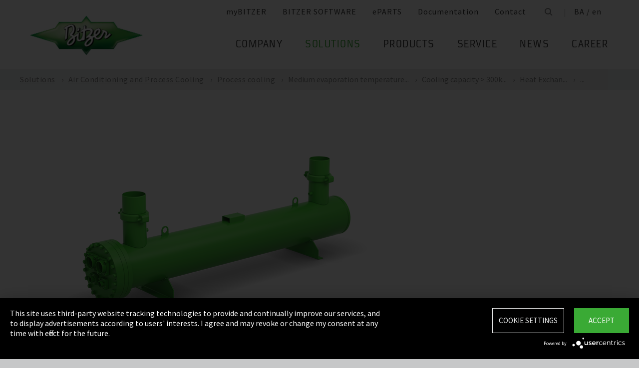

--- FILE ---
content_type: text/html;charset=UTF-8
request_url: https://www.bitzer.de/ba/en/air-conditioning-and-process-cooling/process-cooling/medium-evaporation-temperatures/cooling-capacity-300kw/heat-exchangers-and-pressure-vessels/sqd-evaporators/
body_size: 22076
content:

















<!-- is virtual country: true -->
<!-- #global.language.abbreviation: EN -->
<!-- #global.language.getLocale().getCountry(): GB -->
<!-- countryCode: BA -->

<!DOCTYPE html>
<html lang="en-BA" xmlns="http://www.w3.org/1999/xhtml" >
<head>
<script type="text/plain" data-usercentrics="Google Tag Manager">(function(w,d,s,l,i){w[l]=w[l]||[];w[l].push({'gtm.start':
new Date().getTime(),event:'gtm.js'});var f=d.getElementsByTagName(s)[0],
j=d.createElement(s),dl=l!='dataLayer'?'&l='+l:'';j.async=true;j.src=
'//www.googletagmanager.com/gtm.js?id='+i+dl;f.parentNode.insertBefore(j,f);
})(window,document,'script','dataLayer','GTM-PG8QDK');
// dataLayer.push({'ip_tracking_test': '10.0.0.205'});
</script>
<title>BITZER // SQD evaporators</title>
<script type="application/javascript" src="https://app.usercentrics.eu/latest/main.js" language="en" id="UZKpRkXQt" ></script>
<meta name="theme-color" content="#41a62a">
<meta name="format-detection" content="telephone=no">
<meta name="viewport" content="width=device-width, initial-scale=1.0">
<meta http-equiv="Content-Type" content="text/html; charset=utf-8" />
<meta name="keywords" content="" />
<meta name="language" content="en" />
<meta name="robots" content="index, follow">
<meta name="description" content="The compressor is the heart of any refrigeration or air conditioning system. It must beat dependably. For over 75 years, the name BITZER has stood for worldwide leading compressor technology which gives you complete confidence in any refrigeration or air conditioning application." />
<meta name="product_title" content="
SQD evaporators
" />
<meta name="product_subtitle" content="" />
<meta name="searchresult_image" content="/shared_media/product_images/images_f_p/Alfa_Laval_DH.side.png" />
<meta name="is_archived_s" content="true" />
<meta name="breadcrumb_path" content="gb / en / Solutions / Solutions / Air Conditioning and Process Cooling / Process cooling / Medium evaporation temperatures / Cooling capacity > 300kW / Heat Exchangers and Pressure Vessels / SQD evaporators" />
<meta name="solr_category" content="Applications" />
<meta name="websitetype" content="international" />
<meta name="page_url" content="/gb/en/air-conditioning-and-process-cooling/process-cooling/medium-evaporation-temperatures/cooling-capacity-300kw/heat-exchangers-and-pressure-vessels/sqd-evaporators/" />
<meta name="change_date" content="1664544846116" />

<link rel="canonical" href="https://www.bitzer.de/ba/en/air-conditioning-and-process-cooling/process-cooling/medium-evaporation-temperatures/cooling-capacity-300kw/heat-exchangers-and-pressure-vessels/sqd-evaporators/"/>
<link rel="icon" href="/css/images/favicon.png" sizes="40x40" >
<link rel="shortcut icon" type="image/png" href="/css/images/favicon.png" />
<link rel="stylesheet" type="text/css" href="/css/MyFontsWebfontsKit.css" media="all" />
<link rel="stylesheet" type="text/css" href="/css/refresh-styles-concat.css?v=22517649" media="all" />
<link rel="stylesheet" type="text/css" href="/css/print.css" media="print" />
<script type="text/javascript" src="/js/refresh/Patternlab/lib-js.js?v=21162370"></script>
<!-- Page generated at 26.08.2025 23:56:19 -->
<script type="text/javascript">
function createCookie(name, value) {
var expires = "";
var date = new Date();
date.setTime(date.getTime() + (14*24*60*60*1000));
expires = "; expires=" + date.toUTCString();
document.cookie = name +"=" + value + expires + "; path=/";
}
function createSessionCookie(name, value) {
document.cookie = name +"=" + value + "; path=/";
}
function deleteSessionCookie(name)
{
document.cookie = name +'=; Path=/; Expires=Thu, 01 Jan 1970 00:00:01 GMT;';
}
</script>
<script type="text/javascript">
window.gcaPress = 'PRESS';
window.gcaChooseAFile = 'Choose a file';
window.gcaPleaseSelect = 'please select';
window.gcaCommon = 'General';
window.gcaAllTypes = 'All types';
window.gcaAllSeries = 'All series';
window.gcaAllCategories = 'All categories';
window.gcaAllCompactors = 'All compressors';
window.gcaProductSeries = 'Product series';
window.gcaDeleteEntry = 'Remove entry';
window.gcaDocumentation = 'Documentation';
window.gcaLang = 'en';
window.gcaBestNo = 'Order no.';
window.gcaCad = 'CAD drawings';
window.gcaAddToWatchlist = 'On the notepad';
window.gcaProductAddedToWatchlistSuccess = 'The series was saved on the notepad.';
window.gcaRemoveFromWatchlist = 'Remove from notepad';
window.gcaProductRemovedFromWatchlistSuccess = 'The series was removed from the notepad.';
window.gcaWebsiteType = 'international';
window.gcaPutAQuestion = 'Submit request';
window.pdfIconUrl = '/css/images/svg/pdf_icon.svg';
window.zipIconUrl = '/css/images/svg/zip-icon.svg';
window.contactFormLink = '/ba/en/contacting-bitzer/?reason=&subject=';
function scrollTo(t){}
</script>
<link rel="preconnect" href="//cdn-eu.dynamicyield.com">
<link rel="preconnect" href="//st-eu.dynamicyield.com">
<link rel="preconnect" href="//rcom-eu.dynamicyield.com">
<link rel="dns-prefetch" href="//cdn-eu.dynamicyield.com">
<link rel="dns-prefetch" href="//st-eu.dynamicyield.com">
<link rel="dns-prefetch" href="//rcom-eu.dynamicyield.com">
<script type="text/javascript" src="//cdn-eu.dynamicyield.com/api/9876091/api_dynamic.js"></script>
<script type="text/javascript" src="//cdn-eu.dynamicyield.com/api/9876091/api_static.js"></script>
<script type="text/javascript">
window.DY = window.DY || {};
DY.recommendationContext = {type: 'OTHER', data: ['']};
</script>
<script type="text/javascript">
createSessionCookie( "ice_visited_trigger_pages", 1);
</script>
</head>


<body class="en">
<!-- Google Tag Manager -->
<noscript><iframe src="//www.googletagmanager.com/ns.html?id=GTM-PG8QDK"
height="0" width="0" style="display:none;visibility:hidden"></iframe></noscript>
<style>
.file-upload > label:after {
content: "Choose a file";
}
</style>
<div class="content" id="container">
<div class="nav-anchor" id="nav-anchor">
<div id="search-form" class="search-form" data-toggler data-animate="fade-in" data-closable>
<div class="row align-middle">
<div class="columns small-12">
<form action="/ba/en/search/index.html" id="search" method="GET" class="row align-middle">
<div class="input-wrapper columns">
<input type="text" name="searchword" id="search-word" placeholder="Search" data-dpmaxz-eid="6" class="searchword">
</div>
<div class="columns shrink">
<button class="icon--only icon--search icon--search--large columns shrink" type="button" onclick="this.form.submit()"></button>
</div>
<div class="columns shrink">
<button class="icon--only icon--search icon--close columns shrink" type="button" data-close>×</button>
</div>
</form>
</div>
</div>
</div>
<header class="page-header" data-sticky-container>
<div class="sticky header" data-check-every="1" data-sticky data-sticky-on="small" data-anchor="nav-anchor" data-margin-top="0">
<div class="title-bar row bg-white vertical-align-wrapper">
<div class="title-bar-left vertical-align-content vertical-align-middle">
<a data-uid="Logo-Link" class="header-logo-wrapper" href="/ba/en/"><img src="/css/images/logo.jpg" alt="BITZER - Logo" class="logo hide-for-xlarge"></a>
</div>
<div class="title-bar-right vertical-align-content vertical-align-middle">
<button class="icon--only icon--search icon--search--large" type="button" data-toggle="search-form" onclick="setTimeout(function(){document.getElementById('search-word').focus()},50);"></button>
<button class="menu-icon" type="button" data-toggle="offCanvasRight"><span></span></button>
</div>
</div>
</div>
</header>
<div class="off-canvas-wrapper">
<div class="off-canvas-wrapper-inner no-transform" data-off-canvas-wrapper>
<div class="off-canvas position-right reveal-for-xlarge fixed navigation" id="offCanvasRight" data-off-canvas data-reveal-on="xlarge" data-position="right">

<ul id="meta-navigation" class="vertical align-right xlarge-horizontal menu meta-navigation" data-drilldown data-slide-speed="250" data-back-button="<li class='js-drilldown-back'><a data-uid='i412049940310604031060'>Back</a></li>">
<li>
<a data-uid="i4120499-1333906650-449233240" title="myBITZER" target="_blank" href="https://www.mybitzer.de/portal/landingpage?lang=en">myBITZER</a>
</li>
<li>
<a data-uid="i4120499-2472170111595736135" title="BITZER SOFTWARE" target="_blank" href="https://www.bitzer.de/websoftware/Default.aspx?lng=de&lang=de&country=de">BITZER SOFTWARE</a>
</li>
<li>
<a class="meta-navi-link-with-tooltip" id="i4120499-1327523461359087518" data-uid="i4120499-1327523461359087518" title="ePARTS" target="_blank" href="https://eparts.bitzer.de/">ePARTS</a>
<div data-uid="target-i4120499-1327523461359087518" class="hide show-for-xlarge link-tooltip-desktop">
<p>ePARTS makes finding the appropriate spare parts for our products fast and easy. The parts are listed according to the model range and appear as a simple zoomable expanded-view drawing. The software is free of charge. As a direct BITZER customer registered at myBITZER, you benefit from additional advanced features – for example, the ability to view online prices of individual spare parts.</p>
<img class="link-tooltip-desktop-close hide-for-small" src="/css/images/svg/close.svg">
</div>
<div data-uid="target-i4120499-1327523461359087518" class="hide hide-for-xlarge link-tooltip-mobile">
<p>ePARTS makes finding the appropriate spare parts for our products fast and easy. The parts are listed according to the model range and appear as a simple zoomable expanded-view drawing. The software is free of charge. As a direct BITZER customer registered at myBITZER, you benefit from additional advanced features – for example, the ability to view online prices of individual spare parts.</p>
<img class="link-tooltip-mobile-close hide-for-xlarge" src="/css/images/svg/close.svg">
</div>
</li>
<li>
<a data-uid="i4120499-1908600166414118162" title="Documentation" target="_blank" href="https://www.mybitzer.de/portal/document?lang=en&country=ba">Documentation</a>
</li>
<li>
<a data-uid="i4120499-1678787584-35082550" title="Contact" href="/ba/en/contacting-bitzer/">Contact</a>
</li>
<li class="show-for-xlarge search-icon-desktop"><button class="icon--only icon--search" type="button" data-toggle="search-form" onclick="setTimeout(function(){document.getElementById('search-word').focus()},50);"></button></li>
<li class="show-for-xlarge selected-country-desktop"><a data-uid="i4120499-76231757-76231757" id="country-2" href="javascript:document.getElementById('country').click()">Germany (de)</a></li>
</ul>
<script type="text/javascript">
function setMetaNaviOverlayCookie()
{
var date = new Date();
date.setTime(date.getTime() + (3600 * 24 * 365 * 1000));
var expires = '; expires=' + date.toGMTString();
document.cookie = 'showMetanaviOverlay=' + 'no' + expires + '; path=/';
}
function readMetaNaviCookie(name)
{
var nameEQ = name + "=";
var ca = document.cookie.split(';');
for(var i=0;i < ca.length;i++)
{
var c = ca[i];
while (c.charAt(0)==' ') c = c.substring(1,c.length);
if (c.indexOf(nameEQ) == 0) return c.substring(nameEQ.length,c.length);
}
return "";
}
jQuery( document ).ready(function()
{
jQuery(document).on('click','#country-2',function(e)
{
jQuery( this ).toggleClass( "active" );
});
// Desktop handling: mouse-over
jQuery(document).on('mouseover','.meta-navi-link-with-tooltip',function(e)
{
var link = jQuery(this);
// show tool-tip if no cookie was set
if( readMetaNaviCookie("showMetanaviOverlay") == "")
{
setTimeout( function() { jQuery(link).next('.link-tooltip-desktop').removeClass('hide').hide().fadeIn(500) }, 500 );
}
});
// Desktop handling: mouse-out
jQuery(document).on('mouseout','.meta-navi-link-with-tooltip',function(e)
{
// jQuery(this).next('.link-tooltip-desktop').hide();
});
// Desktop handling: close tool-tip
jQuery(document).on('click','.link-tooltip-desktop-close',function(e)
{
setMetaNaviOverlayCookie();
jQuery(".link-tooltip-desktop").removeClass("show").addClass("hide");
});
// Mobile handling: show tool-tip
if( readMetaNaviCookie("showMetanaviOverlay") == "")
{
jQuery(".link-tooltip-mobile").removeClass("hide");
}
// Mobile handling: close tool-tip
jQuery(document).on('click','.link-tooltip-mobile-close',function(e)
{
setMetaNaviOverlayCookie();
jQuery(".link-tooltip-mobile").removeClass("show").addClass("hide");
// resize height of navigation container
var numMobileNavigationItems = jQuery('.meta-navi-link-with-tooltip').parents('.meta-navigation').children(':not(.show-for-xlarge)').length;
var heightPerNavigationItem = 40;
var mobileNavigationHeight = numMobileNavigationItems * heightPerNavigationItem;
jQuery('.meta-navi-link-with-tooltip').parents('.is-drilldown').css('min-height', mobileNavigationHeight + 'px');
});
});
</script>
<!-- / meta -->
<!-- main nav -->
<div data-sticky-container class="main-navigation-wrapper" id="naviwrapper"> <ul class="vertical xlarge-horizontal align-right menu main-navigation sticky float-right-xlarge main-nav-submenu accordion-menu" data-accordion-menu data-slide-speed="0" data-multi-open="false" data-sticky-on="xlarge" data-anchor="nav-anchor" data-margin-top="0" data-allow-all-closed="true" data-submenu-toggle="true"> <li><a href="/ba/en/company/" title="Company">Company</a><ul class="menu horizontal nested small-collapse" data-tab-content> <li class="columns small-10 small-offset-1 xlarge-12 xlarge-offset-0"> <div> <ul class="sub menu vertical nested"> <li><a target="_self" data-uid="i412049916839475691199657521" debug2="TODO: BITZERDB-519" href="/ba/en/about-us/" title="About us">About us</a></li> <li><a target="_self" data-uid="i41204991313905471-1286948156" debug2="TODO: BITZERDB-519" href="/ba/en/bitzer-worldwide/index.html" title="BITZER worldwide">BITZER worldwide</a></li> <li><a target="_self" data-uid="i412049910752494661969747313" debug2="TODO: BITZERDB-519" href="/ba/en/other-companies/" title="Group Companies">Group Companies</a></li> <li><a target="_self" data-uid="i4120499706330517-1190847161" debug2="TODO: BITZERDB-519" href="/ba/en/responsibility.jsp" title="Responsibility at BITZER">Responsibility at BITZER</a></li></ul> </div> </li> <li class="columns small-10 small-offset-1 xlarge-12 xlarge-offset-0"> <span>Purchasing and Logistics</span> <div> <ul class="sub menu vertical nested"> <li><a target="_self" data-uid="i41204994431225151439150032" debug2="TODO: BITZERDB-519" href="/ba/en/purchasing-and-logistics/purchasing-philosophy/" title="Purchasing Philosophy">Purchasing Philosophy</a></li> <li><a target="_self" data-uid="i4120499213224732-233699233" debug2="TODO: BITZERDB-519" href="/ba/en/purchasing-and-logistics/supplier-application/" title="Supplier application">Supplier application</a></li> <li><a target="_self" data-uid="i4120499-9782945811158407397" debug2="TODO: BITZERDB-519" href="/ba/en/purchasing-and-logistics/downloads/" title="Downloads">Downloads</a></li> <li><a target="_self" data-uid="i4120499-334906157-1484020483" debug2="TODO: BITZERDB-519" href="/ba/en/purchasing-and-logistics/bitzer-goes-ariba/" title="BITZER goes Ariba">BITZER goes Ariba</a></li></ul> </div> </li> </ul> </li><li><a data-uid="i41204991009680890-51514740" class="active" href="/ba/en/applications/" title="Solutions">Solutions</a><ul class="menu horizontal nested small-collapse" data-tab-content> <li class="columns small-10 small-offset-1 xlarge-12 xlarge-offset-0"> <div> <ul class="sub menu vertical nested"> <li><a target="_self" data-uid="i4120499-8478013331424616737" debug2="TODO: BITZERDB-519" href="/ba/en/refrigeration-technology/" title="Refrigeration">Refrigeration</a></li> <li><a target="_self" data-uid="i4120499-107676068990969024" class="active" href="/ba/en/air-conditioning-technology/" title="Air Conditioning and Process Cooling">Air Conditioning and Process Cooling</a></li> <li><a target="_self" data-uid="i4120499-985093893-1637086175" debug2="TODO: BITZERDB-519" href="/ba/en/heat-pumps/" title="Heat pumps">Heat pumps</a></li> <li><a target="_self" data-uid="i4120499-1238034679-272642298" debug2="TODO: BITZERDB-519" href="/ba/en/transport/" title="Transport">Transport</a></li> </ul> </div> </li> </ul> </li><li><a href="/ba/en/products/index.html" title="Products">Products</a><ul class="menu horizontal nested small-collapse" data-tab-content> <li class="columns small-10 small-offset-1 xlarge-12 xlarge-offset-0"> <div> <ul class="sub menu vertical nested"> <li><a target="_self" data-uid="i4120499-7912295861825354101" debug2="TODO: BITZERDB-519" href="/ba/en/reciprocating-compressors/index.html" title="Reciprocating Compressors">Reciprocating Compressors</a></li> <li><a target="_self" data-uid="i4120499278031938-30047711" debug2="TODO: BITZERDB-519" href="/ba/en/screw-compressors/index.html" title="Screw Compressors">Screw Compressors</a></li> <li><a target="_self" data-uid="i4120499-303719557-475531832" debug2="TODO: BITZERDB-519" href="/ba/en/scroll-compressors/index.html" title="Scroll Compressors">Scroll Compressors</a></li> <li><a target="_self" data-uid="i4120499-283815895-277488102" debug2="TODO: BITZERDB-519" href="/ba/en/condensing-units/index.html" title="Condensing Units">Condensing Units</a></li> <li><a target="_self" data-uid="i41204991759109655-1565688289" debug2="TODO: BITZERDB-519" href="/ba/en/heat-exchangers-and-pressure-vessels/index.html" title="Heat Exchangers and Pressure Vessels">Heat Exchangers and Pressure Vessels</a></li> <li><a target="_self" data-uid="i41204992630654022089637545" debug2="TODO: BITZERDB-519" href="/ba/en/products/electronics-and-controls/index.html" title="Electronic Components">Electronic Components</a></li> <li><a target="_self" data-uid="i4120499-1624138457-679447324" debug2="TODO: BITZERDB-519" href="/ba/en/products/ammonia-compressor-packs/index.html" title="Ammonia Compressor Packs">Ammonia Compressor Packs</a></li> </ul> </div> </li> <li class="columns small-10 small-offset-1 xlarge-12 xlarge-offset-0"> <span>Tools & Archive</span> <div> <ul class="sub menu vertical nested"> <li><a target="_self" data-uid="i41204991383974343-317609089" debug2="TODO: BITZERDB-519" href="/ba/en/tools-archive/software/software/" title="Software">Software</a></li> <li><a target="_self" data-uid="i41204992047634187140894" debug2="TODO: BITZERDB-519" href="/ba/en/tools-archive/apps/" title="Apps">Apps</a></li> <li><a target="_blank" data-uid="i41204996194755431538291768" debug2="TODO: BITZERDB-519" href="https://www.bitzer-refrigerantreport.com/" title="Refrigerant Report">Refrigerant Report</a></li> <li><a target="_self" data-uid="i412049914511959181490794657" debug2="TODO: BITZERDB-519" href="/ba/en/productexplorer/" title="Productexplorer">Productexplorer</a></li> <li><a target="_self" data-uid="i41204996178441991147190814" debug2="TODO: BITZERDB-519" href="/ba/en/tools-archive/piracy/index-2.jsp" title="Original or Counterfeit?">Original or Counterfeit?</a></li> <li><a target="_self" data-uid="i4120499-62965167-1143802614" debug2="TODO: BITZERDB-519" href="/ba/en/tools-archive/product-archive/" title="Product Archive">Product Archive</a></li> <li><a target="_self" data-uid="i4120499-1301732800-102844699" debug2="TODO: BITZERDB-519" href="/ba/en/bdn.jsp" title="BITZER DIGITAL NETWORK">BITZER DIGITAL NETWORK</a></li></ul> </div> </li> </ul> </li><li><a href="/ba/en/service/" title="Service">Service</a><ul class="menu horizontal nested small-collapse" data-tab-content> <li class="columns small-10 small-offset-1 xlarge-12 xlarge-offset-0"> <div> <ul class="sub menu vertical nested"> <li><a target="_blank" data-uid="i4120499-1754957960759722502" debug2="TODO: BITZERDB-519" href="https://trainings-events.bitzer.de/tms/frontend/index.cfm?l=1000&modus=" title="SCHAUFLER Academy Trainings & Seminars">SCHAUFLER Academy Trainings & Seminars</a></li> <li><a target="_self" data-uid="i4120499-1612644280-1156132854" debug2="TODO: BITZERDB-519" href="/ba/en/service/services/original-spare-parts/" title="ORIGINAL SPARE PARTS">ORIGINAL SPARE PARTS</a></li> <li><a target="_self" data-uid="i4120499-861507457-991041117" debug2="TODO: BITZERDB-519" href="/ba/en/service/services/after-sales-and-repair/" title="After Sales & Repair">After Sales & Repair</a></li> <li><a target="_self" data-uid="i4120499917257703-415891446" debug2="TODO: BITZERDB-519" href="/ba/en/service/services/warranty-extension/" title="Warranty Management">Warranty Management</a></li> <li><a target="_self" data-uid="i4120499-905320604-2031882795" debug2="TODO: BITZERDB-519" href="/ba/en/service/services/bitzer-services/" title="BITZER Services">BITZER Services</a></li> <li><a target="_self" data-uid="i4120499274970949-1100876803" debug2="TODO: BITZERDB-519" href="/ba/en/service/services/marineservicenetwork/" title="Marine Service Network">Marine Service Network</a></li></ul> </div> </li> </ul> </li><li><a href="/ba/en/news/" title="News">News</a><ul class="menu horizontal nested small-collapse" data-tab-content> <li class="columns small-10 small-offset-1 xlarge-12 xlarge-offset-0"> <div> <ul class="sub menu vertical nested"> <li><a target="_self" data-uid="i4120499-6012281192072786220" debug2="TODO: BITZERDB-519" href="/ba/en/press/" title="Press releases">Press releases</a></li> <li><a target="_self" data-uid="i4120499-866678673765595181" debug2="TODO: BITZERDB-519" href="/ba/en/press-materials/" title="Press materials">Press materials</a></li></ul> </div> </li> <li class="columns small-10 small-offset-1 xlarge-12 xlarge-offset-0"> <div> <ul class="sub menu vertical nested"> <li><a target="_self" data-uid="i41204992132488147-1226371754" debug2="TODO: BITZERDB-519" href="/ba/en/events/" title="Trade Fairs">Trade Fairs</a></li></ul> </div> </li> </ul> </li> <li>  <a href="/ba/en/career/" title="Career">Career</a>  <ul class="menu horizontal nested small-collapse" data-tab-content>  <li class="columns small-10 small-offset-1 xlarge-12 xlarge-offset-0">   <div> <ul class="sub menu vertical nested">  <li><a target="_self" data-uid="i4120499-4765498-807276939" debug2="TODO: BITZERDB-519" href="/ba/en/career/career-at-bitzer/bitzer-as-an-employer/" title="BITZER as an employer">BITZER as an employer</a></li>  <li><a target="_self" data-uid="i4120499223474255-1431429921" debug2="TODO: BITZERDB-519" href="/ba/en/career/career-at-bitzer/job-vacancies/" title="Job portal">Job portal</a></li>  <li><a target="_self" data-uid="i412049969366-1696938254" debug2="TODO: BITZERDB-519" href="/ba/en/career/career-at-bitzer/faq/" title="FAQ">FAQ</a></li>  </ul> </div>  </li>  <li class="columns small-10 small-offset-1 xlarge-12 xlarge-offset-0">  <span>Career Groups</span>  <div> <ul class="sub menu vertical nested">  <li><a target="_self" data-uid="i4120499-2116524071-454620428" debug2="TODO: BITZERDB-519" href="/ba/en/career/career-groups/training-and-studies/" title="Training and Education">Training and Education</a></li>  <li><a target="_self" data-uid="i4120499-11622594181662692255" debug2="TODO: BITZERDB-519" href="/ba/en/career/career-groups/new-to-the-job-market/" title="Career Starters">Career Starters</a></li>  <li><a target="_self" data-uid="i4120499-1999515258713103517" debug2="TODO: BITZERDB-519" href="/ba/en/career/career-groups/applicants-with-experience/" title="Experienced Professionals">Experienced Professionals</a></li>  <li><a target="_self" data-uid="i4120499-11421347771861269457" debug2="TODO: BITZERDB-519" href="/ba/en/career/career-groups/refrigeration-and-air-conditioning-professionals/" title="Refrigeration and Air Conditioning Professionals">Refrigeration and Air Conditioning Professionals</a></li>  <li><a target="_self" data-uid="i4120499-1165853640-535848048" debug2="TODO: BITZERDB-519" href="/ba/en/career/career-groups/trainee-and-master-thesis/" title="Trainee & Master Thesis">Trainee & Master Thesis</a></li>  </ul> </div>  </li>  </ul>  </li>   </ul> <div class="row show-for-xlarge"> <div class="columns"> <a data-uid="i4120499-1285673059-1324468476" href="/ba/en/" class="off-canvas-logo-wrapper"> <img src="/css/images/logo.jpg" alt="BITZER - Logo" class="logo"> </a> </div> </div> </div>
<!-- / main nav -->
<!-- international -->
<ul id="countrylist" class="vertical menu country-selector drilldown" data-drilldown data-allow-all-closed="true" data-multi-open="false" data-back-button="<li class='js-drilldown-back'><a data-uid='i412049940310603015911'>Back</a></li>" data-auto-height="true" data-animate-height="true">
<li>
<a data-uid="i4120499-76231757-76231757" id="country" class="hide-for-xlarge" href="#">Germany (de)</a>
<ul data-tab-content>
<li class="li-close-button"><button class="icon--only icon--search icon--close show-for-xlarge" type="button" onclick="document.getElementById('country').click()">×</button></li>
<li>
<h3 class="language-select-headline headline-style-3 primary-color">Please select country and language:</h3>
</li>
<li>
<a class="language-select-europe" data-uid="i412049940309704030970" href="#">Europe</a>
<ul class="row xlarge-up-4 continentContainer">
<li class="columns"><a data-is-country-select="true" data-uid="i41204991017581365-1959973052" id="ATde" title="europe" href="/at/de/klimatisierung-und-prozesskuehlung/prozesskuehlung/mittlere-verdampfungstemperaturen/kaelteleistung-300kw/waermetauscher-und-druckbehaelter/verdampfer-sqd/">Austria / de&#x200E;</a></li>
<li class="columns"><a data-is-country-select="true" data-uid="i41204991439988344-808651477" id="BYen" title="europe" href="/by/en/air-conditioning-and-process-cooling/process-cooling/medium-evaporation-temperatures/cooling-capacity-300kw/heat-exchangers-and-pressure-vessels/sqd-evaporators/">Belarus / en&#x200E;</a></li>
<li class="columns"><a data-is-country-select="true" data-uid="i412049914401584353158" id="BEfr" title="europe" href="/bx/fr/index.jsp?country=BE">Belgium / fr</a></li>
<li class="columns"><a data-is-country-select="true" data-uid="i41204991407830465-808651477" id="BAen" title="europe" href="/ba/en/air-conditioning-and-process-cooling/process-cooling/medium-evaporation-temperatures/cooling-capacity-300kw/heat-exchangers-and-pressure-vessels/sqd-evaporators/">Bosnia-Herzegovina / en&#x200E;</a></li>
<li class="columns"><a data-is-country-select="true" data-uid="i4120499-1284813001-808651477" id="BGen" title="europe" href="/bg/en/air-conditioning-and-process-cooling/process-cooling/medium-evaporation-temperatures/cooling-capacity-300kw/heat-exchangers-and-pressure-vessels/sqd-evaporators/">Bulgaria / en&#x200E;</a></li>
<li class="columns"><a data-is-country-select="true" data-uid="i4120499-1592524213-808651477" id="HRen" title="europe" href="/hr/en/air-conditioning-and-process-cooling/process-cooling/medium-evaporation-temperatures/cooling-capacity-300kw/heat-exchangers-and-pressure-vessels/sqd-evaporators/">Croatia / en&#x200E;</a></li>
<li class="columns"><a data-is-country-select="true" data-uid="i41204992033349046-808651477" id="CYen" title="europe" href="/cy/en/air-conditioning-and-process-cooling/process-cooling/medium-evaporation-temperatures/cooling-capacity-300kw/heat-exchangers-and-pressure-vessels/sqd-evaporators/">Cyprus / en&#x200E;</a></li>
<li class="columns"><a data-is-country-select="true" data-uid="i4120499370902121-808651477" id="CZen" title="europe" href="/cz/en/air-conditioning-and-process-cooling/process-cooling/medium-evaporation-temperatures/cooling-capacity-300kw/heat-exchangers-and-pressure-vessels/sqd-evaporators/">Czech Republic / en&#x200E;</a></li>
<li class="columns"><a data-is-country-select="true" data-uid="i4120499-1077783494-808651477" id="DKen" title="europe" href="/dk/en/air-conditioning-and-process-cooling/process-cooling/medium-evaporation-temperatures/cooling-capacity-300kw/heat-exchangers-and-pressure-vessels/sqd-evaporators/">Denmark / en&#x200E;</a></li>
<li class="columns"><a data-is-country-select="true" data-uid="i4120499-10777834941740881275" id="DKdk-en" title="europe" href="/dk/dk-en/air-conditioning-and-process-cooling/process-cooling/medium-evaporation-temperatures/cooling-capacity-300kw/heat-exchangers-and-pressure-vessels/sqd-evaporators/">Denmark / dk-en&#x200E;</a></li>
<li class="columns"><a data-is-country-select="true" data-uid="i4120499216141213-808651477" id="EEen" title="europe" href="/ee/en/air-conditioning-and-process-cooling/process-cooling/medium-evaporation-temperatures/cooling-capacity-300kw/heat-exchangers-and-pressure-vessels/sqd-evaporators/">Estonia / en&#x200E;</a></li>
<li class="columns"><a data-is-country-select="true" data-uid="i4120499811710550-808651477" id="FIen" title="europe" href="/fi/en/air-conditioning-and-process-cooling/process-cooling/medium-evaporation-temperatures/cooling-capacity-300kw/heat-exchangers-and-pressure-vessels/sqd-evaporators/">Finland / en&#x200E;</a></li>
<li class="columns"><a data-is-country-select="true" data-uid="i41204992112320571387486147" id="FRfr" title="europe" href="/fr/fr/air-climatise-et-refroidissement-de-processus/refroidissement-de-processus/temperatures-d-evaporation-moyennes/capacite-de-refroidissement-300kw/echangeurs-de-chaleur-et-reservoirs-sous-pression/%C3%A9vaporateur-sqd/">France / fr&#x200E;</a></li>
<li class="columns"><a data-is-country-select="true" data-uid="i41204991588421523-1959973052" id="DEde" title="europe" href="/de/de/klimatisierung-und-prozesskuehlung/prozesskuehlung/mittlere-verdampfungstemperaturen/kaelteleistung-300kw/waermetauscher-und-druckbehaelter/verdampfer-sqd/">Germany / de&#x200E;</a></li>
<li class="columns"><a data-is-country-select="true" data-uid="i41204992141060237-808651477" id="GRen" title="europe" href="/gr/en/air-conditioning-and-process-cooling/process-cooling/medium-evaporation-temperatures/cooling-capacity-300kw/heat-exchangers-and-pressure-vessels/sqd-evaporators/">Greece / en&#x200E;</a></li>
<li class="columns"><a data-is-country-select="true" data-uid="i4120499-1364848382-808651477" id="HUen" title="europe" href="/hu/en/air-conditioning-and-process-cooling/process-cooling/medium-evaporation-temperatures/cooling-capacity-300kw/heat-exchangers-and-pressure-vessels/sqd-evaporators/">Hungary / en&#x200E;</a></li>
<li class="columns"><a data-is-country-select="true" data-uid="i4120499-1000832298-808651477" id="ISen" title="europe" href="/is/en/air-conditioning-and-process-cooling/process-cooling/medium-evaporation-temperatures/cooling-capacity-300kw/heat-exchangers-and-pressure-vessels/sqd-evaporators/">Iceland / en&#x200E;</a></li>
<li class="columns"><a data-is-country-select="true" data-uid="i4120499-571395033-808651477" id="IEen" title="europe" href="/ie/en/air-conditioning-and-process-cooling/process-cooling/medium-evaporation-temperatures/cooling-capacity-300kw/heat-exchangers-and-pressure-vessels/sqd-evaporators/">Ireland / en&#x200E;</a></li>
<li class="columns"><a data-is-country-select="true" data-uid="i412049970969475-451180017" id="ITit" title="europe" href="/it/it/condizionamento-e-raffreddamento-dei-processori/raffreddamento-di-processo/medie-temperature-d-evaporazione/capacita-di-raffreddamento-300kw/scambiatori-di-calore-e-recipienti-in-pressione/evaporatori-sqd/">Italy / it&#x200E;</a></li>
<li class="columns"><a data-is-country-select="true" data-uid="i4120499-2025997777-808651477" id="LVen" title="europe" href="/lv/en/air-conditioning-and-process-cooling/process-cooling/medium-evaporation-temperatures/cooling-capacity-300kw/heat-exchangers-and-pressure-vessels/sqd-evaporators/">Latvia / en&#x200E;</a></li>
<li class="columns"><a data-is-country-select="true" data-uid="i41204991343600073-808651477" id="LTen" title="europe" href="/lt/en/air-conditioning-and-process-cooling/process-cooling/medium-evaporation-temperatures/cooling-capacity-300kw/heat-exchangers-and-pressure-vessels/sqd-evaporators/">Lithuania / en&#x200E;</a></li>
<li class="columns"><a data-is-country-select="true" data-uid="i4120499-17269925063158" id="LUfr" title="europe" href="/bx/fr/index.jsp?country=LU">Luxembourg / fr</a></li>
<li class="columns"><a data-is-country-select="true" data-uid="i412049974108325-808651477" id="MTen" title="europe" href="/mt/en/air-conditioning-and-process-cooling/process-cooling/medium-evaporation-temperatures/cooling-capacity-300kw/heat-exchangers-and-pressure-vessels/sqd-evaporators/">Malta / en&#x200E;</a></li>
<li class="columns"><a data-is-country-select="true" data-uid="i4120499-9288984483158" id="NLen" title="europe" href="/bx/en/index.jsp?country=NL">Netherlands / en</a></li>
<li class="columns"><a data-is-country-select="true" data-uid="i4120499-1955869026-808651477" id="NOen" title="europe" href="/no/en/air-conditioning-and-process-cooling/process-cooling/medium-evaporation-temperatures/cooling-capacity-300kw/heat-exchangers-and-pressure-vessels/sqd-evaporators/">Norway / en&#x200E;</a></li>
<li class="columns"><a data-is-country-select="true" data-uid="i4120499-1898810230-808651477" id="PLen" title="europe" href="/pl/en/air-conditioning-and-process-cooling/process-cooling/medium-evaporation-temperatures/cooling-capacity-300kw/heat-exchangers-and-pressure-vessels/sqd-evaporators/">Poland / en&#x200E;</a></li>
<li class="columns"><a data-is-country-select="true" data-uid="i4120499794006110-1828222840" id="PTpt" title="europe" href="/pt/pt/ar-condicionado-e-refrigerac%C3%A3o-de-processos/refrigerac%C3%A3o-de-processos/temperaturas-medias-de-evaporac%C3%A3o/capacidade-de-refrigerac%C3%A3o-300kw/trocadores-de-calor-e-vasos-de-press%C3%A3o/evaporadores-sqd/">Portugal / pt&#x200E;</a></li>
<li class="columns"><a data-is-country-select="true" data-uid="i4120499-1252611147-808651477" id="ROen" title="europe" href="/ro/en/air-conditioning-and-process-cooling/process-cooling/medium-evaporation-temperatures/cooling-capacity-300kw/heat-exchangers-and-pressure-vessels/sqd-evaporators/">Romania / en&#x200E;</a></li>
<li class="columns"><a data-is-country-select="true" data-uid="i4120499-18357851253651" id="RUru" title="europe" href="/ru/ru">Russia / ru</a></li>
<li class="columns"><a data-is-country-select="true" data-uid="i4120499-1810647696-808651477" id="CSen" title="europe" href="/cs/en/air-conditioning-and-process-cooling/process-cooling/medium-evaporation-temperatures/cooling-capacity-300kw/heat-exchangers-and-pressure-vessels/sqd-evaporators/">Serbia & Montenegro / en&#x200E;</a></li>
<li class="columns"><a data-is-country-select="true" data-uid="i4120499-1019673374-808651477" id="SKen" title="europe" href="/sk/en/air-conditioning-and-process-cooling/process-cooling/medium-evaporation-temperatures/cooling-capacity-300kw/heat-exchangers-and-pressure-vessels/sqd-evaporators/">Slovakia / en&#x200E;</a></li>
<li class="columns"><a data-is-country-select="true" data-uid="i4120499-1019551327-808651477" id="SIen" title="europe" href="/si/en/air-conditioning-and-process-cooling/process-cooling/medium-evaporation-temperatures/cooling-capacity-300kw/heat-exchangers-and-pressure-vessels/sqd-evaporators/">Slovenia / en&#x200E;</a></li>
<li class="columns"><a data-is-country-select="true" data-uid="i412049980085417-2079885840" id="ESes" title="europe" href="/es/es/aire-acondicionado-y-refrigeracion-de-procesos/refrigeracion-de-procesos/temperaturas-de-evaporacion-medias/capacidad-de-enfriamiento-300kw/intercambiadores-de-calor-y-recipientes-a-presion/evaporadores-sqd/">Spain / es&#x200E;</a></li>
<li class="columns"><a data-is-country-select="true" data-uid="i4120499-1805740532-808651477" id="SEen" title="europe" href="/se/en/air-conditioning-and-process-cooling/process-cooling/medium-evaporation-temperatures/cooling-capacity-300kw/heat-exchangers-and-pressure-vessels/sqd-evaporators/">Sweden / en&#x200E;</a></li>
<li class="columns"><a data-is-country-select="true" data-uid="i4120499-1628560509-1959973052" id="CHde" title="europe" href="/ch/de/klimatisierung-und-prozesskuehlung/prozesskuehlung/mittlere-verdampfungstemperaturen/kaelteleistung-300kw/waermetauscher-und-druckbehaelter/verdampfer-sqd/">Switzerland / de&#x200E;</a></li>
<li class="columns"><a data-is-country-select="true" data-uid="i4120499-1778564402-808651477" id="TRen" title="europe" href="/tr/en/air-conditioning-and-process-cooling/process-cooling/medium-evaporation-temperatures/cooling-capacity-300kw/heat-exchangers-and-pressure-vessels/sqd-evaporators/">Turkey / en&#x200E;</a></li>
<li class="columns"><a data-is-country-select="true" data-uid="i41204991299996251-808651477" id="UAen" title="europe" href="/ua/en/air-conditioning-and-process-cooling/process-cooling/medium-evaporation-temperatures/cooling-capacity-300kw/heat-exchangers-and-pressure-vessels/sqd-evaporators/">Ukraine / en&#x200E;</a></li>
<li class="columns"><a data-is-country-select="true" data-uid="i4120499-1691889586-808651477" id="GBen" title="europe" href="/gb/en/air-conditioning-and-process-cooling/process-cooling/medium-evaporation-temperatures/cooling-capacity-300kw/heat-exchangers-and-pressure-vessels/sqd-evaporators/">United Kingdom / en&#x200E;</a></li>
</ul>
</li>
<li>
<a data-uid="i412049940309714030971" href="#">America</a>
<ul class="row xlarge-up-4 continentContainer">
<li class="columns"><a data-is-country-select="true" data-uid="i4120499-488250169-488250169" id="ARes" title="america" href="/ar/es/aire-acondicionado-y-refrigeracion-de-procesos/refrigeracion-de-procesos/temperaturas-de-evaporacion-medias/capacidad-de-enfriamiento-300kw/intercambiadores-de-calor-y-recipientes-a-presion/evaporadores-sqd/">Argentina / es&#x200E;</a></li>
<li class="columns"><a data-is-country-select="true" data-uid="i4120499-1687873386-1687873386" id="BBen" title="america" href="/bb/en/air-conditioning-and-process-cooling/process-cooling/medium-evaporation-temperatures/cooling-capacity-300kw/heat-exchangers-and-pressure-vessels/sqd-evaporators/">Barbados / en&#x200E;</a></li>
<li class="columns"><a data-is-country-select="true" data-uid="i412049919861218031986121803" id="BZen" title="america" href="/bz/en/air-conditioning-and-process-cooling/process-cooling/medium-evaporation-temperatures/cooling-capacity-300kw/heat-exchangers-and-pressure-vessels/sqd-evaporators/">Belize / en&#x200E;</a></li>
<li class="columns"><a data-is-country-select="true" data-uid="i412049919825633981982563398" id="BOes" title="america" href="/bo/es/aire-acondicionado-y-refrigeracion-de-procesos/refrigeracion-de-procesos/temperaturas-de-evaporacion-medias/capacidad-de-enfriamiento-300kw/intercambiadores-de-calor-y-recipientes-a-presion/evaporadores-sqd/">Bolivien / es&#x200E;</a></li>
<li class="columns"><a data-is-country-select="true" data-uid="i412049920173337992017333799" id="BQen" title="america" href="/bq/en/air-conditioning-and-process-cooling/process-cooling/medium-evaporation-temperatures/cooling-capacity-300kw/heat-exchangers-and-pressure-vessels/sqd-evaporators/">Bonaire, Sint Eustatius and Saba / en&#x200E;</a></li>
<li class="columns"><a data-is-country-select="true" data-uid="i412049919978156923152" id="BRpt-br" title="america" href="/br/pt-br">Brazil / pt-br</a></li>
<li class="columns"><a data-is-country-select="true" data-uid="i412049920111080782011108078" id="CAen" title="america" href="/ca/en/air-conditioning-and-process-cooling/process-cooling/medium-evaporation-temperatures/cooling-capacity-300kw/heat-exchangers-and-pressure-vessels/sqd-evaporators/">Canada / en&#x200E;</a></li>
<li class="columns"><a data-is-country-select="true" data-uid="i412049920111080782011108078" id="CAfr" title="america" href="/ca/fr/air-climatise-et-refroidissement-de-processus/refroidissement-de-processus/temperatures-d-evaporation-moyennes/capacite-de-refroidissement-300kw/echangeurs-de-chaleur-et-reservoirs-sous-pression/%C3%A9vaporateur-sqd/">Canada / fr&#x200E;</a></li>
<li class="columns"><a data-is-country-select="true" data-uid="i412049919043033571904303357" id="GBen" title="america" href="/gb/en/air-conditioning-and-process-cooling/process-cooling/medium-evaporation-temperatures/cooling-capacity-300kw/heat-exchangers-and-pressure-vessels/sqd-evaporators/">Caribbean / en&#x200E;</a></li>
<li class="columns"><a data-is-country-select="true" data-uid="i41204996507852565078525" id="CLes" title="america" href="/cl/es/aire-acondicionado-y-refrigeracion-de-procesos/refrigeracion-de-procesos/temperaturas-de-evaporacion-medias/capacidad-de-enfriamiento-300kw/intercambiadores-de-calor-y-recipientes-a-presion/evaporadores-sqd/">Chile / es&#x200E;</a></li>
<li class="columns"><a data-is-country-select="true" data-uid="i4120499-564327172-564327172" id="COes" title="america" href="/co/es/aire-acondicionado-y-refrigeracion-de-procesos/refrigeracion-de-procesos/temperaturas-de-evaporacion-medias/capacidad-de-enfriamiento-300kw/intercambiadores-de-calor-y-recipientes-a-presion/evaporadores-sqd/">Colombia / es&#x200E;</a></li>
<li class="columns"><a data-is-country-select="true" data-uid="i4120499-2100387967-2100387967" id="CRes" title="america" href="/cr/es/aire-acondicionado-y-refrigeracion-de-procesos/refrigeracion-de-procesos/temperaturas-de-evaporacion-medias/capacidad-de-enfriamiento-300kw/intercambiadores-de-calor-y-recipientes-a-presion/evaporadores-sqd/">Costa Rica / es&#x200E;</a></li>
<li class="columns"><a data-is-country-select="true" data-uid="i412049921115692111569" id="CUes" title="america" href="/cu/es/aire-acondicionado-y-refrigeracion-de-procesos/refrigeracion-de-procesos/temperaturas-de-evaporacion-medias/capacidad-de-enfriamiento-300kw/intercambiadores-de-calor-y-recipientes-a-presion/evaporadores-sqd/">Cuba / es&#x200E;</a></li>
<li class="columns"><a data-is-country-select="true" data-uid="i4120499-1503882768-1503882768" id="CWen" title="america" href="/cw/en/air-conditioning-and-process-cooling/process-cooling/medium-evaporation-temperatures/cooling-capacity-300kw/heat-exchangers-and-pressure-vessels/sqd-evaporators/">Curacao / en&#x200E;</a></li>
<li class="columns"><a data-is-country-select="true" data-uid="i4120499-961132210-961132210" id="DOes" title="america" href="/do/es/aire-acondicionado-y-refrigeracion-de-procesos/refrigeracion-de-procesos/temperaturas-de-evaporacion-medias/capacidad-de-enfriamiento-300kw/intercambiadores-de-calor-y-recipientes-a-presion/evaporadores-sqd/">Dominican Republic / es&#x200E;</a></li>
<li class="columns"><a data-is-country-select="true" data-uid="i4120499-241428163-241428163" id="ECes" title="america" href="/ec/es/aire-acondicionado-y-refrigeracion-de-procesos/refrigeracion-de-procesos/temperaturas-de-evaporacion-medias/capacidad-de-enfriamiento-300kw/intercambiadores-de-calor-y-recipientes-a-presion/evaporadores-sqd/">Ecuador / es&#x200E;</a></li>
<li class="columns"><a data-is-country-select="true" data-uid="i4120499828611831828611831" id="SVes" title="america" href="/sv/es/aire-acondicionado-y-refrigeracion-de-procesos/refrigeracion-de-procesos/temperaturas-de-evaporacion-medias/capacidad-de-enfriamiento-300kw/intercambiadores-de-calor-y-recipientes-a-presion/evaporadores-sqd/">El Salvador / es&#x200E;</a></li>
<li class="columns"><a data-is-country-select="true" data-uid="i412049919486241701948624170" id="GDes" title="america" href="/gd/es/aire-acondicionado-y-refrigeracion-de-procesos/refrigeracion-de-procesos/temperaturas-de-evaporacion-medias/capacidad-de-enfriamiento-300kw/intercambiadores-de-calor-y-recipientes-a-presion/evaporadores-sqd/">Grenada / es&#x200E;</a></li>
<li class="columns"><a data-is-country-select="true" data-uid="i412049918762431491876243149" id="GTes" title="america" href="/gt/es/aire-acondicionado-y-refrigeracion-de-procesos/refrigeracion-de-procesos/temperaturas-de-evaporacion-medias/capacidad-de-enfriamiento-300kw/intercambiadores-de-calor-y-recipientes-a-presion/evaporadores-sqd/">Guatemala / es&#x200E;</a></li>
<li class="columns"><a data-is-country-select="true" data-uid="i41204996948784569487845" id="HTfr" title="america" href="/ht/fr/air-climatise-et-refroidissement-de-processus/refroidissement-de-processus/temperatures-d-evaporation-moyennes/capacite-de-refroidissement-300kw/echangeurs-de-chaleur-et-reservoirs-sous-pression/%C3%A9vaporateur-sqd/">Haiti / fr&#x200E;</a></li>
<li class="columns"><a data-is-country-select="true" data-uid="i4120499-392857044-392857044" id="HNes" title="america" href="/hn/es/aire-acondicionado-y-refrigeracion-de-procesos/refrigeracion-de-procesos/temperaturas-de-evaporacion-medias/capacidad-de-enfriamiento-300kw/intercambiadores-de-calor-y-recipientes-a-presion/evaporadores-sqd/">Honduras / es&#x200E;</a></li>
<li class="columns"><a data-is-country-select="true" data-uid="i4120499-163518860-163518860" id="JMen" title="america" href="/jm/en/air-conditioning-and-process-cooling/process-cooling/medium-evaporation-temperatures/cooling-capacity-300kw/heat-exchangers-and-pressure-vessels/sqd-evaporators/">Jamaika / en&#x200E;</a></li>
<li class="columns"><a data-is-country-select="true" data-uid="i4120499-1993568043-1993568043" id="MXes" title="america" href="/mx/es/aire-acondicionado-y-refrigeracion-de-procesos/refrigeracion-de-procesos/temperaturas-de-evaporacion-medias/capacidad-de-enfriamiento-300kw/intercambiadores-de-calor-y-recipientes-a-presion/evaporadores-sqd/">Mexico / es&#x200E;</a></li>
<li class="columns"><a data-is-country-select="true" data-uid="i4120499-564536224-564536224" id="ANen" title="america" href="/an/en/air-conditioning-and-process-cooling/process-cooling/medium-evaporation-temperatures/cooling-capacity-300kw/heat-exchangers-and-pressure-vessels/sqd-evaporators/">Netherlands Antilles / en&#x200E;</a></li>
<li class="columns"><a data-is-country-select="true" data-uid="i4120499-382183221-382183221" id="NIes" title="america" href="/ni/es/aire-acondicionado-y-refrigeracion-de-procesos/refrigeracion-de-procesos/temperaturas-de-evaporacion-medias/capacidad-de-enfriamiento-300kw/intercambiadores-de-calor-y-recipientes-a-presion/evaporadores-sqd/">Nicaragua / es&#x200E;</a></li>
<li class="columns"><a data-is-country-select="true" data-uid="i4120499-1911679976-1911679976" id="PAes" title="america" href="/pa/es/aire-acondicionado-y-refrigeracion-de-procesos/refrigeracion-de-procesos/temperaturas-de-evaporacion-medias/capacidad-de-enfriamiento-300kw/intercambiadores-de-calor-y-recipientes-a-presion/evaporadores-sqd/">Panama / es&#x200E;</a></li>
<li class="columns"><a data-is-country-select="true" data-uid="i412049912359059581235905958" id="PYes" title="america" href="/py/es/aire-acondicionado-y-refrigeracion-de-procesos/refrigeracion-de-procesos/temperaturas-de-evaporacion-medias/capacidad-de-enfriamiento-300kw/intercambiadores-de-calor-y-recipientes-a-presion/evaporadores-sqd/">Paraguay / es&#x200E;</a></li>
<li class="columns"><a data-is-country-select="true" data-uid="i412049924839922483992" id="PEes" title="america" href="/pe/es/aire-acondicionado-y-refrigeracion-de-procesos/refrigeracion-de-procesos/temperaturas-de-evaporacion-medias/capacidad-de-enfriamiento-300kw/intercambiadores-de-calor-y-recipientes-a-presion/evaporadores-sqd/">Peru / es&#x200E;</a></li>
<li class="columns"><a data-is-country-select="true" data-uid="i4120499-1510676042-1510676042" id="PRen" title="america" href="/pr/en/air-conditioning-and-process-cooling/process-cooling/medium-evaporation-temperatures/cooling-capacity-300kw/heat-exchangers-and-pressure-vessels/sqd-evaporators/">Puerto Rico / en&#x200E;</a></li>
<li class="columns"><a data-is-country-select="true" data-uid="i4120499-1510676042-1510676042" id="PRes" title="america" href="/pr/es/aire-acondicionado-y-refrigeracion-de-procesos/refrigeracion-de-procesos/temperaturas-de-evaporacion-medias/capacidad-de-enfriamiento-300kw/intercambiadores-de-calor-y-recipientes-a-presion/evaporadores-sqd/">Puerto Rico / es&#x200E;</a></li>
<li class="columns"><a data-is-country-select="true" data-uid="i4120499-1535734334-1535734334" id="SXen" title="america" href="/sx/en/air-conditioning-and-process-cooling/process-cooling/medium-evaporation-temperatures/cooling-capacity-300kw/heat-exchangers-and-pressure-vessels/sqd-evaporators/">Sint Maarten (Dutch part) / en&#x200E;</a></li>
<li class="columns"><a data-is-country-select="true" data-uid="i4120499-1512421445-1512421445" id="TTen" title="america" href="/tt/en/air-conditioning-and-process-cooling/process-cooling/medium-evaporation-temperatures/cooling-capacity-300kw/heat-exchangers-and-pressure-vessels/sqd-evaporators/">Trinidad & Tobago / en&#x200E;</a></li>
<li class="columns"><a data-is-country-select="true" data-uid="i4120499-18164885753742" id="USus" title="america" href="/us/us">U.S.A. / us</a></li>
<li class="columns"><a data-is-country-select="true" data-uid="i4120499956880505956880505" id="VEes" title="america" href="/ve/es/aire-acondicionado-y-refrigeracion-de-procesos/refrigeracion-de-procesos/temperaturas-de-evaporacion-medias/capacidad-de-enfriamiento-300kw/intercambiadores-de-calor-y-recipientes-a-presion/evaporadores-sqd/">Venezuela / es&#x200E;</a></li>
</ul>
</li>
<li>
<a data-uid="i412049940309734030973" href="#">Asia</a>
<ul class="row xlarge-up-4 continentContainer">
<li class="columns"><a data-is-country-select="true" data-uid="i412049913222673891322267389" id="BHen" title="asia" href="/bh/en/air-conditioning-and-process-cooling/process-cooling/medium-evaporation-temperatures/cooling-capacity-300kw/heat-exchangers-and-pressure-vessels/sqd-evaporators/">Bahrain / en&#x200E;</a></li>
<li class="columns"><a data-is-country-select="true" data-uid="i4120499-770596381-770596381" id="BDen" title="asia" href="/bd/en/air-conditioning-and-process-cooling/process-cooling/medium-evaporation-temperatures/cooling-capacity-300kw/heat-exchangers-and-pressure-vessels/sqd-evaporators/">Bangladesh / en&#x200E;</a></li>
<li class="columns"><a data-is-country-select="true" data-uid="i412049919983998531998399853" id="BNen" title="asia" href="/bn/en/air-conditioning-and-process-cooling/process-cooling/medium-evaporation-temperatures/cooling-capacity-300kw/heat-exchangers-and-pressure-vessels/sqd-evaporators/">Brunei / en&#x200E;</a></li>
<li class="columns"><a data-is-country-select="true" data-uid="i4120499650785833179" id="CNzh" title="asia" href="/cn/zh">China / zh</a></li>
<li class="columns"><a data-is-country-select="true" data-uid="i412049913381633411338163341" id="HKen" title="asia" href="/hk/en/air-conditioning-and-process-cooling/process-cooling/medium-evaporation-temperatures/cooling-capacity-300kw/heat-exchangers-and-pressure-vessels/sqd-evaporators/">Hong Kong SAR of China / en&#x200E;</a></li>
<li class="columns"><a data-is-country-select="true" data-uid="i41204997079349570793495" id="INin-en" title="asia" href="/in/in-en/air-conditioning-and-process-cooling/process-cooling/medium-evaporation-temperatures/cooling-capacity-300kw/heat-exchangers-and-pressure-vessels/sqd-evaporators/">India / in-en&#x200E;</a></li>
<li class="columns"><a data-is-country-select="true" data-uid="i41204997079349570793495" id="INen" title="asia" href="/in/en/air-conditioning-and-process-cooling/process-cooling/medium-evaporation-temperatures/cooling-capacity-300kw/heat-exchangers-and-pressure-vessels/sqd-evaporators/">India / en&#x200E;</a></li>
<li class="columns"><a data-is-country-select="true" data-uid="i412049914740196201474019620" id="IDen" title="asia" href="/id/en/air-conditioning-and-process-cooling/process-cooling/medium-evaporation-temperatures/cooling-capacity-300kw/heat-exchangers-and-pressure-vessels/sqd-evaporators/">Indonesia / en&#x200E;</a></li>
<li class="columns"><a data-is-country-select="true" data-uid="i412049922874142287414" id="IRen" title="asia" href="/ir/en/air-conditioning-and-process-cooling/process-cooling/medium-evaporation-temperatures/cooling-capacity-300kw/heat-exchangers-and-pressure-vessels/sqd-evaporators/">Iran / en&#x200E;</a></li>
<li class="columns"><a data-is-country-select="true" data-uid="i4120499-2095341728-2095341728" id="ILen" title="asia" href="/il/en/air-conditioning-and-process-cooling/process-cooling/medium-evaporation-temperatures/cooling-capacity-300kw/heat-exchangers-and-pressure-vessels/sqd-evaporators/">Israel / en&#x200E;</a></li>
<li class="columns"><a data-is-country-select="true" data-uid="i4120499713410303398" id="JPja" title="asia" href="/jp/ja">Japan / ja</a></li>
<li class="columns"><a data-is-country-select="true" data-uid="i4120499-2070403900-2070403900" id="JOen" title="asia" href="/jo/en/air-conditioning-and-process-cooling/process-cooling/medium-evaporation-temperatures/cooling-capacity-300kw/heat-exchangers-and-pressure-vessels/sqd-evaporators/">Jordan / en&#x200E;</a></li>
<li class="columns"><a data-is-country-select="true" data-uid="i4120499-2036087297-2036087297" id="KWen" title="asia" href="/kw/en/air-conditioning-and-process-cooling/process-cooling/medium-evaporation-temperatures/cooling-capacity-300kw/heat-exchangers-and-pressure-vessels/sqd-evaporators/">Kuwait / en&#x200E;</a></li>
<li class="columns"><a data-is-country-select="true" data-uid="i412049917158513171715851317" id="LBen" title="asia" href="/lb/en/air-conditioning-and-process-cooling/process-cooling/medium-evaporation-temperatures/cooling-capacity-300kw/heat-exchangers-and-pressure-vessels/sqd-evaporators/">Lebanon / en&#x200E;</a></li>
<li class="columns"><a data-is-country-select="true" data-uid="i4120499131201883131201883" id="MYen" title="asia" href="/my/en/air-conditioning-and-process-cooling/process-cooling/medium-evaporation-temperatures/cooling-capacity-300kw/heat-exchangers-and-pressure-vessels/sqd-evaporators/">Malaysia / en&#x200E;</a></li>
<li class="columns"><a data-is-country-select="true" data-uid="i4120499133498567133498567" id="MVen" title="asia" href="/mv/en/air-conditioning-and-process-cooling/process-cooling/medium-evaporation-temperatures/cooling-capacity-300kw/heat-exchangers-and-pressure-vessels/sqd-evaporators/">Maldives / en&#x200E;</a></li>
<li class="columns"><a data-is-country-select="true" data-uid="i4120499-1119566907-1119566907" id="MMen" title="asia" href="/mm/en/air-conditioning-and-process-cooling/process-cooling/medium-evaporation-temperatures/cooling-capacity-300kw/heat-exchangers-and-pressure-vessels/sqd-evaporators/">Myanmar / en&#x200E;</a></li>
<li class="columns"><a data-is-country-select="true" data-uid="i412049924613552461355" id="OMen" title="asia" href="/om/en/air-conditioning-and-process-cooling/process-cooling/medium-evaporation-temperatures/cooling-capacity-300kw/heat-exchangers-and-pressure-vessels/sqd-evaporators/">Oman / en&#x200E;</a></li>
<li class="columns"><a data-is-country-select="true" data-uid="i412049910432465891043246589" id="PKen" title="asia" href="/pk/en/air-conditioning-and-process-cooling/process-cooling/medium-evaporation-temperatures/cooling-capacity-300kw/heat-exchangers-and-pressure-vessels/sqd-evaporators/">Pakistan / en&#x200E;</a></li>
<li class="columns"><a data-is-country-select="true" data-uid="i4120499-532216159-532216159" id="PHen" title="asia" href="/ph/en/air-conditioning-and-process-cooling/process-cooling/medium-evaporation-temperatures/cooling-capacity-300kw/heat-exchangers-and-pressure-vessels/sqd-evaporators/">Philippines / en&#x200E;</a></li>
<li class="columns"><a data-is-country-select="true" data-uid="i41204997780952577809525" id="QAen" title="asia" href="/qa/en/air-conditioning-and-process-cooling/process-cooling/medium-evaporation-temperatures/cooling-capacity-300kw/heat-exchangers-and-pressure-vessels/sqd-evaporators/">Qatar / en&#x200E;</a></li>
<li class="columns"><a data-is-country-select="true" data-uid="i4120499655246558655246558" id="SAen" title="asia" href="/sa/en/air-conditioning-and-process-cooling/process-cooling/medium-evaporation-temperatures/cooling-capacity-300kw/heat-exchangers-and-pressure-vessels/sqd-evaporators/">Saudi Arabia / en&#x200E;</a></li>
<li class="columns"><a data-is-country-select="true" data-uid="i4120499499614468499614468" id="SGen" title="asia" href="/sg/en/air-conditioning-and-process-cooling/process-cooling/medium-evaporation-temperatures/cooling-capacity-300kw/heat-exchangers-and-pressure-vessels/sqd-evaporators/">Singapore / en&#x200E;</a></li>
<li class="columns"><a data-is-country-select="true" data-uid="i4120499-1077589929-1077589929" id="KRko" title="asia" href="/kr/ko/%EC%9D%91%EC%9A%A9-%EB%B6%84%EC%95%BC/%EC%86%94%EB%A3%A8%EC%85%98/%EA%B3%B5%EC%A1%B0-%EB%B0%8F-%EA%B3%B5%EC%A0%95-%EB%83%89%EA%B0%81/%EA%B3%B5%EC%A0%95-%EB%83%89%EA%B0%81/%EC%A4%91%EA%B0%84-%EC%A6%9D%EB%B0%9C-%EC%98%A8%EB%8F%84/%EB%83%89%EA%B0%81-%EC%9A%A9%EB%9F%89-300kw-%EC%B4%88%EA%B3%BC/%EC%97%B4%EA%B5%90%ED%99%98%EA%B8%B0-%EB%B0%8F-%EC%95%95%EB%A0%A5-%EC%9A%A9%EA%B8%B0/sqd-%EC%A6%9D%EB%B0%9C%EA%B8%B0/">South Korea / ko&#x200E;</a></li>
<li class="columns"><a data-is-country-select="true" data-uid="i412049911049427771104942777" id="LKen" title="asia" href="/lk/en/air-conditioning-and-process-cooling/process-cooling/medium-evaporation-temperatures/cooling-capacity-300kw/heat-exchangers-and-pressure-vessels/sqd-evaporators/">Sri Lanka / en&#x200E;</a></li>
<li class="columns"><a data-is-country-select="true" data-uid="i41204998036986080369860" id="SYen" title="asia" href="/sy/en/air-conditioning-and-process-cooling/process-cooling/medium-evaporation-temperatures/cooling-capacity-300kw/heat-exchangers-and-pressure-vessels/sqd-evaporators/">Syria / en&#x200E;</a></li>
<li class="columns"><a data-is-country-select="true" data-uid="i412049910555938951055593895" id="THen" title="asia" href="/th/en/air-conditioning-and-process-cooling/process-cooling/medium-evaporation-temperatures/cooling-capacity-300kw/heat-exchangers-and-pressure-vessels/sqd-evaporators/">Thailand / en&#x200E;</a></li>
<li class="columns"><a data-is-country-select="true" data-uid="i4120499-1817024689-1817024689" id="AEen" title="asia" href="/ae/en/air-conditioning-and-process-cooling/process-cooling/medium-evaporation-temperatures/cooling-capacity-300kw/heat-exchangers-and-pressure-vessels/sqd-evaporators/">U.A.E. / en&#x200E;</a></li>
<li class="columns"><a data-is-country-select="true" data-uid="i412049921188062962118806296" id="VNen" title="asia" href="/vn/en/air-conditioning-and-process-cooling/process-cooling/medium-evaporation-temperatures/cooling-capacity-300kw/heat-exchangers-and-pressure-vessels/sqd-evaporators/">Vietnam / en&#x200E;</a></li>
<li class="columns"><a data-is-country-select="true" data-uid="i41204998531025085310250" id="YEen" title="asia" href="/ye/en/air-conditioning-and-process-cooling/process-cooling/medium-evaporation-temperatures/cooling-capacity-300kw/heat-exchangers-and-pressure-vessels/sqd-evaporators/">Yemen / en&#x200E;</a></li>
</ul>
</li>
<li>
<a data-uid="i412049940309724030972" href="#">Africa</a>
<ul class="row xlarge-up-4 continentContainer">
<li class="columns"><a data-is-country-select="true" data-uid="i4120499748389889748389889" id="DZfr" title="africa" href="/dz/fr/air-climatise-et-refroidissement-de-processus/refroidissement-de-processus/temperatures-d-evaporation-moyennes/capacite-de-refroidissement-300kw/echangeurs-de-chaleur-et-reservoirs-sous-pression/%C3%A9vaporateur-sqd/">Algeria / fr&#x200E;</a></li>
<li class="columns"><a data-is-country-select="true" data-uid="i412049919656607141965660714" id="AOpt" title="africa" href="/ao/pt/ar-condicionado-e-refrigerac%C3%A3o-de-processos/refrigerac%C3%A3o-de-processos/temperaturas-medias-de-evaporac%C3%A3o/capacidade-de-refrigerac%C3%A3o-300kw/trocadores-de-calor-e-vasos-de-press%C3%A3o/evaporadores-sqd/">Angola / pt&#x200E;</a></li>
<li class="columns"><a data-is-country-select="true" data-uid="i4120499-2074113111-2074113111" id="BWen" title="africa" href="/bw/en/air-conditioning-and-process-cooling/process-cooling/medium-evaporation-temperatures/cooling-capacity-300kw/heat-exchangers-and-pressure-vessels/sqd-evaporators/">Botswana / en&#x200E;</a></li>
<li class="columns"><a data-is-country-select="true" data-uid="i4120499-84921230-84921230" id="CMfr" title="africa" href="/cm/fr/air-climatise-et-refroidissement-de-processus/refroidissement-de-processus/temperatures-d-evaporation-moyennes/capacite-de-refroidissement-300kw/echangeurs-de-chaleur-et-reservoirs-sous-pression/%C3%A9vaporateur-sqd/">Cameroon / fr&#x200E;</a></li>
<li class="columns"><a data-is-country-select="true" data-uid="i4120499-84921230-84921230" id="CMen" title="africa" href="/cm/en/air-conditioning-and-process-cooling/process-cooling/medium-evaporation-temperatures/cooling-capacity-300kw/heat-exchangers-and-pressure-vessels/sqd-evaporators/">Cameroon / en&#x200E;</a></li>
<li class="columns"><a data-is-country-select="true" data-uid="i4120499405565728405565728" id="CDfr" title="africa" href="/cd/fr/air-climatise-et-refroidissement-de-processus/refroidissement-de-processus/temperatures-d-evaporation-moyennes/capacite-de-refroidissement-300kw/echangeurs-de-chaleur-et-reservoirs-sous-pression/%C3%A9vaporateur-sqd/">Democratic Republic of Congo (DRC) / fr&#x200E;</a></li>
<li class="columns"><a data-is-country-select="true" data-uid="i4120499938117018938117018" id="DJfr" title="africa" href="/dj/fr/air-climatise-et-refroidissement-de-processus/refroidissement-de-processus/temperatures-d-evaporation-moyennes/capacite-de-refroidissement-300kw/echangeurs-de-chaleur-et-reservoirs-sous-pression/%C3%A9vaporateur-sqd/">Djibouti / fr&#x200E;</a></li>
<li class="columns"><a data-is-country-select="true" data-uid="i41204996691129166911291" id="EGen" title="africa" href="/eg/en/air-conditioning-and-process-cooling/process-cooling/medium-evaporation-temperatures/cooling-capacity-300kw/heat-exchangers-and-pressure-vessels/sqd-evaporators/">Egypt / en&#x200E;</a></li>
<li class="columns"><a data-is-country-select="true" data-uid="i4120499-61342438-61342438" id="GQes" title="africa" href="/gq/es/aire-acondicionado-y-refrigeracion-de-procesos/refrigeracion-de-procesos/temperaturas-de-evaporacion-medias/capacidad-de-enfriamiento-300kw/intercambiadores-de-calor-y-recipientes-a-presion/evaporadores-sqd/">Equatorial Guinea / es&#x200E;</a></li>
<li class="columns"><a data-is-country-select="true" data-uid="i4120499-61342438-61342438" id="GQpt" title="africa" href="/gq/pt/ar-condicionado-e-refrigerac%C3%A3o-de-processos/refrigerac%C3%A3o-de-processos/temperaturas-medias-de-evaporac%C3%A3o/capacidade-de-refrigerac%C3%A3o-300kw/trocadores-de-calor-e-vasos-de-press%C3%A3o/evaporadores-sqd/">Equatorial Guinea / pt&#x200E;</a></li>
<li class="columns"><a data-is-country-select="true" data-uid="i4120499-61342438-61342438" id="GQfr" title="africa" href="/gq/fr/air-climatise-et-refroidissement-de-processus/refroidissement-de-processus/temperatures-d-evaporation-moyennes/capacite-de-refroidissement-300kw/echangeurs-de-chaleur-et-reservoirs-sous-pression/%C3%A9vaporateur-sqd/">Equatorial Guinea / fr&#x200E;</a></li>
<li class="columns"><a data-is-country-select="true" data-uid="i4120499-1351107383-1351107383" id="ETen" title="africa" href="/et/en/air-conditioning-and-process-cooling/process-cooling/medium-evaporation-temperatures/cooling-capacity-300kw/heat-exchangers-and-pressure-vessels/sqd-evaporators/">Ethiopia / en&#x200E;</a></li>
<li class="columns"><a data-is-country-select="true" data-uid="i41204996876497968764979" id="GHen" title="africa" href="/gh/en/air-conditioning-and-process-cooling/process-cooling/medium-evaporation-temperatures/cooling-capacity-300kw/heat-exchangers-and-pressure-vessels/sqd-evaporators/">Ghana / en&#x200E;</a></li>
<li class="columns"><a data-is-country-select="true" data-uid="i41204997238252472382524" id="KEen" title="africa" href="/ke/en/air-conditioning-and-process-cooling/process-cooling/medium-evaporation-temperatures/cooling-capacity-300kw/heat-exchangers-and-pressure-vessels/sqd-evaporators/">Kenya / en&#x200E;</a></li>
<li class="columns"><a data-is-country-select="true" data-uid="i412049917319737981731973798" id="LSen" title="africa" href="/ls/en/air-conditioning-and-process-cooling/process-cooling/medium-evaporation-temperatures/cooling-capacity-300kw/heat-exchangers-and-pressure-vessels/sqd-evaporators/">Lesotho / en&#x200E;</a></li>
<li class="columns"><a data-is-country-select="true" data-uid="i41204997341367773413677" id="LYen" title="africa" href="/ly/en/air-conditioning-and-process-cooling/process-cooling/medium-evaporation-temperatures/cooling-capacity-300kw/heat-exchangers-and-pressure-vessels/sqd-evaporators/">Libya / en&#x200E;</a></li>
<li class="columns"><a data-is-country-select="true" data-uid="i4120499-58267956-58267956" id="MGfr" title="africa" href="/mg/fr/air-climatise-et-refroidissement-de-processus/refroidissement-de-processus/temperatures-d-evaporation-moyennes/capacite-de-refroidissement-300kw/echangeurs-de-chaleur-et-reservoirs-sous-pression/%C3%A9vaporateur-sqd/">Madagascar / fr&#x200E;</a></li>
<li class="columns"><a data-is-country-select="true" data-uid="i4120499-1997626693-1997626693" id="MWen" title="africa" href="/mw/en/air-conditioning-and-process-cooling/process-cooling/medium-evaporation-temperatures/cooling-capacity-300kw/heat-exchangers-and-pressure-vessels/sqd-evaporators/">Malawi / en&#x200E;</a></li>
<li class="columns"><a data-is-country-select="true" data-uid="i4120499-358160629-358160629" id="MUen" title="africa" href="/mu/en/air-conditioning-and-process-cooling/process-cooling/medium-evaporation-temperatures/cooling-capacity-300kw/heat-exchangers-and-pressure-vessels/sqd-evaporators/">Mauritius / en&#x200E;</a></li>
<li class="columns"><a data-is-country-select="true" data-uid="i4120499-1390138320-1390138320" id="MAen" title="africa" href="/ma/en/air-conditioning-and-process-cooling/process-cooling/medium-evaporation-temperatures/cooling-capacity-300kw/heat-exchangers-and-pressure-vessels/sqd-evaporators/">Morocco / en&#x200E;</a></li>
<li class="columns"><a data-is-country-select="true" data-uid="i4120499266709622266709622" id="MZpt" title="africa" href="/mz/pt/ar-condicionado-e-refrigerac%C3%A3o-de-processos/refrigerac%C3%A3o-de-processos/temperaturas-medias-de-evaporac%C3%A3o/capacidade-de-refrigerac%C3%A3o-300kw/trocadores-de-calor-e-vasos-de-press%C3%A3o/evaporadores-sqd/">Mozambique / pt&#x200E;</a></li>
<li class="columns"><a data-is-country-select="true" data-uid="i4120499-908239893-908239893" id="NAen" title="africa" href="/na/en/air-conditioning-and-process-cooling/process-cooling/medium-evaporation-temperatures/cooling-capacity-300kw/heat-exchangers-and-pressure-vessels/sqd-evaporators/">Namibia / en&#x200E;</a></li>
<li class="columns"><a data-is-country-select="true" data-uid="i4120499-684851599-684851599" id="NGen" title="africa" href="/ng/en/air-conditioning-and-process-cooling/process-cooling/medium-evaporation-temperatures/cooling-capacity-300kw/heat-exchangers-and-pressure-vessels/sqd-evaporators/">Nigeria / en&#x200E;</a></li>
<li class="columns"><a data-is-country-select="true" data-uid="i4120499-1531131812-1531131812" id="REfr" title="africa" href="/re/fr/air-climatise-et-refroidissement-de-processus/refroidissement-de-processus/temperatures-d-evaporation-moyennes/capacite-de-refroidissement-300kw/echangeurs-de-chaleur-et-reservoirs-sous-pression/%C3%A9vaporateur-sqd/">Reunion / fr&#x200E;</a></li>
<li class="columns"><a data-is-country-select="true" data-uid="i4120499-650363255-650363255" id="SNfr" title="africa" href="/sn/fr/air-climatise-et-refroidissement-de-processus/refroidissement-de-processus/temperatures-d-evaporation-moyennes/capacite-de-refroidissement-300kw/echangeurs-de-chaleur-et-reservoirs-sous-pression/%C3%A9vaporateur-sqd/">Senegal / fr&#x200E;</a></li>
<li class="columns"><a data-is-country-select="true" data-uid="i4120499-125790041-125790041" id="SCen" title="africa" href="/sc/en/air-conditioning-and-process-cooling/process-cooling/medium-evaporation-temperatures/cooling-capacity-300kw/heat-exchangers-and-pressure-vessels/sqd-evaporators/">Seychelles / en&#x200E;</a></li>
<li class="columns"><a data-is-country-select="true" data-uid="i4120499-125790041-125790041" id="SCfr" title="africa" href="/sc/fr/air-climatise-et-refroidissement-de-processus/refroidissement-de-processus/temperatures-d-evaporation-moyennes/capacite-de-refroidissement-300kw/echangeurs-de-chaleur-et-reservoirs-sous-pression/%C3%A9vaporateur-sqd/">Seychelles / fr&#x200E;</a></li>
<li class="columns"><a data-is-country-select="true" data-uid="i4120499659851373659851373" id="ZAen" title="africa" href="/za/en/air-conditioning-and-process-cooling/process-cooling/medium-evaporation-temperatures/cooling-capacity-300kw/heat-exchangers-and-pressure-vessels/sqd-evaporators/">South Africa / en&#x200E;</a></li>
<li class="columns"><a data-is-country-select="true" data-uid="i41204998023700780237007" id="SDen" title="africa" href="/sd/en/air-conditioning-and-process-cooling/process-cooling/medium-evaporation-temperatures/cooling-capacity-300kw/heat-exchangers-and-pressure-vessels/sqd-evaporators/">Sudan / en&#x200E;</a></li>
<li class="columns"><a data-is-country-select="true" data-uid="i412049910277187111027718711" id="SZen" title="africa" href="/sz/en/air-conditioning-and-process-cooling/process-cooling/medium-evaporation-temperatures/cooling-capacity-300kw/heat-exchangers-and-pressure-vessels/sqd-evaporators/">Swaziland / en&#x200E;</a></li>
<li class="columns"><a data-is-country-select="true" data-uid="i4120499-474401122-474401122" id="TZen" title="africa" href="/tz/en/air-conditioning-and-process-cooling/process-cooling/medium-evaporation-temperatures/cooling-capacity-300kw/heat-exchangers-and-pressure-vessels/sqd-evaporators/">Tanzania / en&#x200E;</a></li>
<li class="columns"><a data-is-country-select="true" data-uid="i4120499695337775695337775" id="TNen" title="africa" href="/tn/en/air-conditioning-and-process-cooling/process-cooling/medium-evaporation-temperatures/cooling-capacity-300kw/heat-exchangers-and-pressure-vessels/sqd-evaporators/">Tunisia / en&#x200E;</a></li>
<li class="columns"><a data-is-country-select="true" data-uid="i4120499-1763368164-1763368164" id="UGen" title="africa" href="/ug/en/air-conditioning-and-process-cooling/process-cooling/medium-evaporation-temperatures/cooling-capacity-300kw/heat-exchangers-and-pressure-vessels/sqd-evaporators/">Uganda / en&#x200E;</a></li>
<li class="columns"><a data-is-country-select="true" data-uid="i4120499-1625417420-1625417420" id="ZMen" title="africa" href="/zm/en/air-conditioning-and-process-cooling/process-cooling/medium-evaporation-temperatures/cooling-capacity-300kw/heat-exchangers-and-pressure-vessels/sqd-evaporators/">Zambia / en&#x200E;</a></li>
<li class="columns"><a data-is-country-select="true" data-uid="i4120499-148183597-148183597" id="ZWen" title="africa" href="/zw/en/air-conditioning-and-process-cooling/process-cooling/medium-evaporation-temperatures/cooling-capacity-300kw/heat-exchangers-and-pressure-vessels/sqd-evaporators/">Zimbabwe / en&#x200E;</a></li>
</ul>
</li>
<li>
<a data-uid="i412049940309744030974" href="#">Australia</a>
<ul class="row xlarge-up-4 continentContainer">
﻿
﻿<li class="columns"><a data-is-country-select="true" data-uid="i4120499-13570761283124" id="AUen" title="australia" href="/au/en/">Australia / en</a></li>
﻿
﻿
﻿<li class="columns"><a data-is-country-select="true" data-uid="i4120499-2442478713124" id="NZen" title="australia" href="/nz/en/">New Zealand / en</a></li>
</ul>
</li>
</ul>
</li>
</ul>
<script>
function setCountryInHeader() {
try{
//open continent panel:
var titleSet = 'false';
jQuery('ul.continentContainer li a').each(function() {
var title = jQuery(this).text();
var country = "Bosnia-Herzegovina";
if(title == country + " (en)"){
jQuery(this).addClass("active");
jQuery("#" + jQuery(this).attr('title')).addClass("active");
jQuery(this).parent().parent().parent().show();
// jQuery("#country").html("" + title);
// jQuery("#country-2").html("" + title);
jQuery("#country").html("BA / en");
jQuery("#country-2").html("BA / en");
titleSet = 'true';
}//if
});
if(titleSet == 'false'){ //invalid combination country / language
jQuery("#country").html("BA / en");
jQuery("#country-2").html("BA / en");
}
}
catch(e){}
return "";
}
</script>
<script type="text/javascript">
jQuery( document ).ready(function()
{
hideSpecificCountrySelectorEntries();
});
</script>
<!-- / international -->
</div>
<script type="text/javascript">
function hideSpecificCountrySelectorEntries()
{
jQuery('#DKdk-en').parent().addClass('hide');
jQuery('#INin-en').parent().addClass('hide');
}
</script>
<div class="off-canvas-content" data-off-canvas-content>
<!-- breadcrumbs -->
<nav class="grey-breadcrumb show-for-large">
<div class="row">
<div class="columns">
<a data-uid="i41204991009680890-51514740" href='/ba/en/applications/'>Solutions</a>
<span class="breadcrumb-arrow"></span>
<a data-uid="i4120499-107676068990969024" href='/ba/en/air-conditioning-technology/'>Air Conditioning and Process Cooling</a>
<span class="breadcrumb-arrow"></span>
<a data-uid="i412049914882762641568745167" href='/ba/en/air-conditioning-and-process-cooling/process-cooling/'>Process cooling</a>
<span class="breadcrumb-arrow"></span>
<span>Medium evaporation temperature...</span>
<span class="breadcrumb-arrow"></span>
<span>Cooling capacity > 300k...</span>
<span class="breadcrumb-arrow"></span>
<span>Heat Exchan...</span>
<span class="breadcrumb-arrow"></span>
<span>...</span>
<span class="breadcrumb-arrow"></span>
</div>
</div>
</nav>
<!-- /breadcrumbs -->
<!-- meta -->



<section class="no-padding-bottom series-header">
<div class="row a2lign-bottom">
<div class="columns small-12 medium-8 large-8 small-bottom-space-1 product-image-container">
<img class="product-series-image" src="/shared_media/product_images/images_f_p/Alfa_Laval_DH.side_ProductSeries767x431.png" alt="
SQD evaporators
">
</div>
<div class="columns hide-for-medium-only small-0 medium-0 large-1 small-bottom-space-1"></div>
<div class="small-order-1 medium-order-2 app-list right-app-list-container m2argin-top-40px columns small-12 medium-4 large-3 no-padding-top"">
<h1 class="show-for-small-only medium-margin-bottom-15px headline-style-1 primary-color aFDiwaBold bottom-space-1">
SQD evaporators
</h1>
<div class="pictogram-container">
<style type="text/css">
.app-list .app.arrow:before { display: none; }
</style>
</div>
</div>
</div>
<div class="row">
<div class="product-series-content small-order-2 columns small-12 medium-8 large-8">
<h1 class="hide-for-small-only headline-style-1 primary-color aFDiwaBold bottom-space-1">
SQD evaporators
</h1>
<div class="row">
<div class="column large-6 medium-6 small-12 bullet-point-list">
</div>
<div class="column large-6 medium-6 small-12 bullet-point-list">
</div>
</div>
</div>
<div class="columns hide-for-medium-only small-0 medium-0 large-1 large-order-2 medium-order-2 small-bottom-space-1"></div>
<div class="product-series-content small-order-1 medium-order-2 app-list right-app-list-container columns small-12 medium-4 large-3 small-bottom-space-1 no-padding-top">
<a data-uid="i4120499807637344-1958066800" href="/ba/en/contacting-bitzer/?reason=&subject=SQD+evaporators&productSeries=SQD+evaporators" class="button no-margin-top large-margin-bottom-29px medium-margin-bottom-15px">
Submit request
</a>
<br>
</div>
</div>
</section>





<section class="no-padding-bottom">
<div class="row bottom-space-1 ">
<div class="columns">
<h2 class="headline-style-3 semi-bold">Brochures*</h2>
</div>
</div>

<div class="row">
<div class="column">
<div class="row document-row  first-element ">
<div class="columns padding-left-0 large-12 medium-12 small-12 document-item padding-right-0">
<span class="icon icon--pdf row collapse">
<span class="overflow-ellipsis">
<a target="_blank" data-uid="i4120499807637344-1958066800" href="/shared_media/documentation/dp-276-1_en.pdf" class="row collapse">
<span class="columns overflow-ellipsis">
Dry expansion evaporators – SQD Series
</span>
</a>
<span class="nowrap">DP-276-1-EN (
1 MB
)</span>
<span class="nowrap">Order no. 80193201</span>
<span class="nowrap">EN</span>
<span class="nowrap">
01.02.2019
</span>
</span>
</span>
</div>
</div>
</div>
</div>

<div class="row top-space-1-5 color-grey-60">
<div class="columns">
<p class="mwf-field with-asterix before bottom-space-1">*For further documentation please choose Product Type</p>
</div>
</div>
</section>
                                                                   <section class="overflow-hidden relative no-padding-bottom"> <div class="row bottom-space-1"> <div class="columns small-12"> <h3 class="headline-style-3 semi-bold">Products</h3> </div> </div> <div class="row small-up-2 medium-up-3 large-up-4 all-products">   <div class="columns large-3"> <div class="row small-2 medium-3 large-3 all-products" data-equalizer="prods" data-equalize-by-row="true">  <div class="columns small-12"> <span data-equalizer-watch="prods" class="product-border-bottom product-container" data-prefix="/proddetails-" data-lang="EN" data-prodid="SQD15062" data-fsprodid="5994753"><a data-uid="i4120499807637344-1958066800" href="#!SQD15062" style="display:inline;" id="SQD15062" class="ajax product">SQD15062</a> </span> <div class="row product-detail-wrapper"> <div class="columns product-tech-detail"> <div class="row bottom-space-1"> <div class="columns small-12"> <h4 class="headline-style-4 aFDiwaExtraBold">Technical Data <a data-uid="i4120499807637345-1958066800" class="arrow primary-color nowrap" href="/do.query?countryFromUser=ba&technology=products&compactor=Products&series= SQD evaporators &type=0&searchCategory=documentSearch&resultPage=/gb/en/documentation/&page=1&websitetype=international&searchword=SQD15062&prodnr=SQD15062&language=en&website=1">TO DOCUMENTATION</a> </h4> </div> </div> <div class="row"> <div class="columns small-12"> <div class="contentforproduct" id="contentforSQD15062" style="display:block;visibility:visible;"> <div class="proddetails SQD15062" id="proddetailcontentSQD15062" > </div> </div> </div> </div> </div> </div> </div>    <div class="columns small-12"> <span data-equalizer-watch="prods" class="product-border-bottom product-container" data-prefix="/proddetails-" data-lang="EN" data-prodid="SQD15072" data-fsprodid="5994780"><a data-uid="i4120499807637346-1958066800" href="#!SQD15072" style="display:inline;" id="SQD15072" class="ajax product">SQD15072</a> </span> <div class="row product-detail-wrapper"> <div class="columns product-tech-detail"> <div class="row bottom-space-1"> <div class="columns small-12"> <h4 class="headline-style-4 aFDiwaExtraBold">Technical Data <a data-uid="i4120499807637347-1958066800" class="arrow primary-color nowrap" href="/do.query?countryFromUser=ba&technology=products&compactor=Products&series= SQD evaporators &type=0&searchCategory=documentSearch&resultPage=/gb/en/documentation/&page=1&websitetype=international&searchword=SQD15072&prodnr=SQD15072&language=en&website=1">TO DOCUMENTATION</a> </h4> </div> </div> <div class="row"> <div class="columns small-12"> <div class="contentforproduct" id="contentforSQD15072" style="display:block;visibility:visible;"> <div class="proddetails SQD15072" id="proddetailcontentSQD15072" > </div> </div> </div> </div> </div> </div> </div>    <div class="columns small-12"> <span data-equalizer-watch="prods" class="product-border-bottom product-container" data-prefix="/proddetails-" data-lang="EN" data-prodid="SQD15082" data-fsprodid="5994745"><a data-uid="i4120499807637348-1958066800" href="#!SQD15082" style="display:inline;" id="SQD15082" class="ajax product">SQD15082</a> </span> <div class="row product-detail-wrapper"> <div class="columns product-tech-detail"> <div class="row bottom-space-1"> <div class="columns small-12"> <h4 class="headline-style-4 aFDiwaExtraBold">Technical Data <a data-uid="i4120499807637349-1958066800" class="arrow primary-color nowrap" href="/do.query?countryFromUser=ba&technology=products&compactor=Products&series= SQD evaporators &type=0&searchCategory=documentSearch&resultPage=/gb/en/documentation/&page=1&websitetype=international&searchword=SQD15082&prodnr=SQD15082&language=en&website=1">TO DOCUMENTATION</a> </h4> </div> </div> <div class="row"> <div class="columns small-12"> <div class="contentforproduct" id="contentforSQD15082" style="display:block;visibility:visible;"> <div class="proddetails SQD15082" id="proddetailcontentSQD15082" > </div> </div> </div> </div> </div> </div> </div>    <div class="columns small-12"> <span data-equalizer-watch="prods" class="product-border-bottom product-container" data-prefix="/proddetails-" data-lang="EN" data-prodid="SQD15092" data-fsprodid="5994762"><a data-uid="i4120499807637350-1958066800" href="#!SQD15092" style="display:inline;" id="SQD15092" class="ajax product">SQD15092</a> </span> <div class="row product-detail-wrapper"> <div class="columns product-tech-detail"> <div class="row bottom-space-1"> <div class="columns small-12"> <h4 class="headline-style-4 aFDiwaExtraBold">Technical Data <a data-uid="i4120499807637351-1958066800" class="arrow primary-color nowrap" href="/do.query?countryFromUser=ba&technology=products&compactor=Products&series= SQD evaporators &type=0&searchCategory=documentSearch&resultPage=/gb/en/documentation/&page=1&websitetype=international&searchword=SQD15092&prodnr=SQD15092&language=en&website=1">TO DOCUMENTATION</a> </h4> </div> </div> <div class="row"> <div class="columns small-12"> <div class="contentforproduct" id="contentforSQD15092" style="display:block;visibility:visible;"> <div class="proddetails SQD15092" id="proddetailcontentSQD15092" > </div> </div> </div> </div> </div> </div> </div>    <div class="columns small-12"> <span data-equalizer-watch="prods" class="product-border-bottom product-container" data-prefix="/proddetails-" data-lang="EN" data-prodid="SQD15102" data-fsprodid="5994732"><a data-uid="i4120499807637352-1958066800" href="#!SQD15102" style="display:inline;" id="SQD15102" class="ajax product">SQD15102</a> </span> <div class="row product-detail-wrapper"> <div class="columns product-tech-detail"> <div class="row bottom-space-1"> <div class="columns small-12"> <h4 class="headline-style-4 aFDiwaExtraBold">Technical Data <a data-uid="i4120499807637353-1958066800" class="arrow primary-color nowrap" href="/do.query?countryFromUser=ba&technology=products&compactor=Products&series= SQD evaporators &type=0&searchCategory=documentSearch&resultPage=/gb/en/documentation/&page=1&websitetype=international&searchword=SQD15102&prodnr=SQD15102&language=en&website=1">TO DOCUMENTATION</a> </h4> </div> </div> <div class="row"> <div class="columns small-12"> <div class="contentforproduct" id="contentforSQD15102" style="display:block;visibility:visible;"> <div class="proddetails SQD15102" id="proddetailcontentSQD15102" > </div> </div> </div> </div> </div> </div> </div>    <div class="columns small-12"> <span data-equalizer-watch="prods" class="product-border-bottom product-container" data-prefix="/proddetails-" data-lang="EN" data-prodid="SQD15112" data-fsprodid="5994779"><a data-uid="i4120499-733046033-1958066800" href="#!SQD15112" style="display:inline;" id="SQD15112" class="ajax product">SQD15112</a> </span> <div class="row product-detail-wrapper"> <div class="columns product-tech-detail"> <div class="row bottom-space-1"> <div class="columns small-12"> <h4 class="headline-style-4 aFDiwaExtraBold">Technical Data <a data-uid="i4120499-733046032-1958066800" class="arrow primary-color nowrap" href="/do.query?countryFromUser=ba&technology=products&compactor=Products&series= SQD evaporators &type=0&searchCategory=documentSearch&resultPage=/gb/en/documentation/&page=1&websitetype=international&searchword=SQD15112&prodnr=SQD15112&language=en&website=1">TO DOCUMENTATION</a> </h4> </div> </div> <div class="row"> <div class="columns small-12"> <div class="contentforproduct" id="contentforSQD15112" style="display:block;visibility:visible;"> <div class="proddetails SQD15112" id="proddetailcontentSQD15112" > </div> </div> </div> </div> </div> </div> </div>    <div class="columns small-12"> <span data-equalizer-watch="prods" class="product-border-bottom product-container" data-prefix="/proddetails-" data-lang="EN" data-prodid="SQD15122" data-fsprodid="5994735"><a data-uid="i4120499-733046031-1958066800" href="#!SQD15122" style="display:inline;" id="SQD15122" class="ajax product">SQD15122</a> </span> <div class="row product-detail-wrapper"> <div class="columns product-tech-detail"> <div class="row bottom-space-1"> <div class="columns small-12"> <h4 class="headline-style-4 aFDiwaExtraBold">Technical Data <a data-uid="i4120499-733046030-1958066800" class="arrow primary-color nowrap" href="/do.query?countryFromUser=ba&technology=products&compactor=Products&series= SQD evaporators &type=0&searchCategory=documentSearch&resultPage=/gb/en/documentation/&page=1&websitetype=international&searchword=SQD15122&prodnr=SQD15122&language=en&website=1">TO DOCUMENTATION</a> </h4> </div> </div> <div class="row"> <div class="columns small-12"> <div class="contentforproduct" id="contentforSQD15122" style="display:block;visibility:visible;"> <div class="proddetails SQD15122" id="proddetailcontentSQD15122" > </div> </div> </div> </div> </div> </div> </div>    <div class="columns small-12"> <span data-equalizer-watch="prods" class="product-border-bottom product-container" data-prefix="/proddetails-" data-lang="EN" data-prodid="SQD15132" data-fsprodid="5994776"><a data-uid="i4120499-733046029-1958066800" href="#!SQD15132" style="display:inline;" id="SQD15132" class="ajax product">SQD15132</a> </span> <div class="row product-detail-wrapper"> <div class="columns product-tech-detail"> <div class="row bottom-space-1"> <div class="columns small-12"> <h4 class="headline-style-4 aFDiwaExtraBold">Technical Data <a data-uid="i4120499-733046028-1958066800" class="arrow primary-color nowrap" href="/do.query?countryFromUser=ba&technology=products&compactor=Products&series= SQD evaporators &type=0&searchCategory=documentSearch&resultPage=/gb/en/documentation/&page=1&websitetype=international&searchword=SQD15132&prodnr=SQD15132&language=en&website=1">TO DOCUMENTATION</a> </h4> </div> </div> <div class="row"> <div class="columns small-12"> <div class="contentforproduct" id="contentforSQD15132" style="display:block;visibility:visible;"> <div class="proddetails SQD15132" id="proddetailcontentSQD15132" > </div> </div> </div> </div> </div> </div> </div>    <div class="columns small-12"> <span data-equalizer-watch="prods" class="product-border-bottom product-container" data-prefix="/proddetails-" data-lang="EN" data-prodid="SQD20062" data-fsprodid="5994736"><a data-uid="i4120499-733046027-1958066800" href="#!SQD20062" style="display:inline;" id="SQD20062" class="ajax product">SQD20062</a> </span> <div class="row product-detail-wrapper"> <div class="columns product-tech-detail"> <div class="row bottom-space-1"> <div class="columns small-12"> <h4 class="headline-style-4 aFDiwaExtraBold">Technical Data <a data-uid="i4120499-733046026-1958066800" class="arrow primary-color nowrap" href="/do.query?countryFromUser=ba&technology=products&compactor=Products&series= SQD evaporators &type=0&searchCategory=documentSearch&resultPage=/gb/en/documentation/&page=1&websitetype=international&searchword=SQD20062&prodnr=SQD20062&language=en&website=1">TO DOCUMENTATION</a> </h4> </div> </div> <div class="row"> <div class="columns small-12"> <div class="contentforproduct" id="contentforSQD20062" style="display:block;visibility:visible;"> <div class="proddetails SQD20062" id="proddetailcontentSQD20062" > </div> </div> </div> </div> </div> </div> </div>    <div class="columns small-12"> <span data-equalizer-watch="prods" class="product-border-bottom product-container" data-prefix="/proddetails-" data-lang="EN" data-prodid="SQD20072" data-fsprodid="5994721"><a data-uid="i4120499-733046025-1958066800" href="#!SQD20072" style="display:inline;" id="SQD20072" class="ajax product">SQD20072</a> </span> <div class="row product-detail-wrapper"> <div class="columns product-tech-detail"> <div class="row bottom-space-1"> <div class="columns small-12"> <h4 class="headline-style-4 aFDiwaExtraBold">Technical Data <a data-uid="i4120499-733046024-1958066800" class="arrow primary-color nowrap" href="/do.query?countryFromUser=ba&technology=products&compactor=Products&series= SQD evaporators &type=0&searchCategory=documentSearch&resultPage=/gb/en/documentation/&page=1&websitetype=international&searchword=SQD20072&prodnr=SQD20072&language=en&website=1">TO DOCUMENTATION</a> </h4> </div> </div> <div class="row"> <div class="columns small-12"> <div class="contentforproduct" id="contentforSQD20072" style="display:block;visibility:visible;"> <div class="proddetails SQD20072" id="proddetailcontentSQD20072" > </div> </div> </div> </div> </div> </div> </div>    <div class="columns small-12"> <span data-equalizer-watch="prods" class="product-border-bottom product-container" data-prefix="/proddetails-" data-lang="EN" data-prodid="SQD20082" data-fsprodid="5994758"><a data-uid="i4120499-733046002-1958066800" href="#!SQD20082" style="display:inline;" id="SQD20082" class="ajax product">SQD20082</a> </span> <div class="row product-detail-wrapper"> <div class="columns product-tech-detail"> <div class="row bottom-space-1"> <div class="columns small-12"> <h4 class="headline-style-4 aFDiwaExtraBold">Technical Data <a data-uid="i4120499-733046001-1958066800" class="arrow primary-color nowrap" href="/do.query?countryFromUser=ba&technology=products&compactor=Products&series= SQD evaporators &type=0&searchCategory=documentSearch&resultPage=/gb/en/documentation/&page=1&websitetype=international&searchword=SQD20082&prodnr=SQD20082&language=en&website=1">TO DOCUMENTATION</a> </h4> </div> </div> <div class="row"> <div class="columns small-12"> <div class="contentforproduct" id="contentforSQD20082" style="display:block;visibility:visible;"> <div class="proddetails SQD20082" id="proddetailcontentSQD20082" > </div> </div> </div> </div> </div> </div> </div>    <div class="columns small-12"> <span data-equalizer-watch="prods" class="product-border-bottom product-container" data-prefix="/proddetails-" data-lang="EN" data-prodid="SQD20092" data-fsprodid="5994727"><a data-uid="i4120499-733046000-1958066800" href="#!SQD20092" style="display:inline;" id="SQD20092" class="ajax product">SQD20092</a> </span> <div class="row product-detail-wrapper"> <div class="columns product-tech-detail"> <div class="row bottom-space-1"> <div class="columns small-12"> <h4 class="headline-style-4 aFDiwaExtraBold">Technical Data <a data-uid="i4120499-733045999-1958066800" class="arrow primary-color nowrap" href="/do.query?countryFromUser=ba&technology=products&compactor=Products&series= SQD evaporators &type=0&searchCategory=documentSearch&resultPage=/gb/en/documentation/&page=1&websitetype=international&searchword=SQD20092&prodnr=SQD20092&language=en&website=1">TO DOCUMENTATION</a> </h4> </div> </div> <div class="row"> <div class="columns small-12"> <div class="contentforproduct" id="contentforSQD20092" style="display:block;visibility:visible;"> <div class="proddetails SQD20092" id="proddetailcontentSQD20092" > </div> </div> </div> </div> </div> </div> </div>    <div class="columns small-12"> <span data-equalizer-watch="prods" class="product-border-bottom product-container" data-prefix="/proddetails-" data-lang="EN" data-prodid="SQD20102" data-fsprodid="5994773"><a data-uid="i4120499-733045998-1958066800" href="#!SQD20102" style="display:inline;" id="SQD20102" class="ajax product">SQD20102</a> </span> <div class="row product-detail-wrapper"> <div class="columns product-tech-detail"> <div class="row bottom-space-1"> <div class="columns small-12"> <h4 class="headline-style-4 aFDiwaExtraBold">Technical Data <a data-uid="i4120499-733045997-1958066800" class="arrow primary-color nowrap" href="/do.query?countryFromUser=ba&technology=products&compactor=Products&series= SQD evaporators &type=0&searchCategory=documentSearch&resultPage=/gb/en/documentation/&page=1&websitetype=international&searchword=SQD20102&prodnr=SQD20102&language=en&website=1">TO DOCUMENTATION</a> </h4> </div> </div> <div class="row"> <div class="columns small-12"> <div class="contentforproduct" id="contentforSQD20102" style="display:block;visibility:visible;"> <div class="proddetails SQD20102" id="proddetailcontentSQD20102" > </div> </div> </div> </div> </div> </div> </div>    <div class="columns small-12"> <span data-equalizer-watch="prods" class="product-border-bottom product-container" data-prefix="/proddetails-" data-lang="EN" data-prodid="SQD20112" data-fsprodid="5994744"><a data-uid="i4120499-733045996-1958066800" href="#!SQD20112" style="display:inline;" id="SQD20112" class="ajax product">SQD20112</a> </span> <div class="row product-detail-wrapper"> <div class="columns product-tech-detail"> <div class="row bottom-space-1"> <div class="columns small-12"> <h4 class="headline-style-4 aFDiwaExtraBold">Technical Data <a data-uid="i4120499-733045995-1958066800" class="arrow primary-color nowrap" href="/do.query?countryFromUser=ba&technology=products&compactor=Products&series= SQD evaporators &type=0&searchCategory=documentSearch&resultPage=/gb/en/documentation/&page=1&websitetype=international&searchword=SQD20112&prodnr=SQD20112&language=en&website=1">TO DOCUMENTATION</a> </h4> </div> </div> <div class="row"> <div class="columns small-12"> <div class="contentforproduct" id="contentforSQD20112" style="display:block;visibility:visible;"> <div class="proddetails SQD20112" id="proddetailcontentSQD20112" > </div> </div> </div> </div> </div> </div> </div>    <div class="columns small-12"> <span data-equalizer-watch="prods" class="product-border-bottom product-container" data-prefix="/proddetails-" data-lang="EN" data-prodid="SQD20122" data-fsprodid="5994775"><a data-uid="i4120499-733045994-1958066800" href="#!SQD20122" style="display:inline;" id="SQD20122" class="ajax product">SQD20122</a> </span> <div class="row product-detail-wrapper"> <div class="columns product-tech-detail"> <div class="row bottom-space-1"> <div class="columns small-12"> <h4 class="headline-style-4 aFDiwaExtraBold">Technical Data <a data-uid="i4120499-733045993-1958066800" class="arrow primary-color nowrap" href="/do.query?countryFromUser=ba&technology=products&compactor=Products&series= SQD evaporators &type=0&searchCategory=documentSearch&resultPage=/gb/en/documentation/&page=1&websitetype=international&searchword=SQD20122&prodnr=SQD20122&language=en&website=1">TO DOCUMENTATION</a> </h4> </div> </div> <div class="row"> <div class="columns small-12"> <div class="contentforproduct" id="contentforSQD20122" style="display:block;visibility:visible;"> <div class="proddetails SQD20122" id="proddetailcontentSQD20122" > </div> </div> </div> </div> </div> </div> </div>    <div class="columns small-12"> <span data-equalizer-watch="prods" class="product-border-bottom product-container" data-prefix="/proddetails-" data-lang="EN" data-prodid="SQD20132" data-fsprodid="5994739"><a data-uid="i4120499-733045971-1958066800" href="#!SQD20132" style="display:inline;" id="SQD20132" class="ajax product">SQD20132</a> </span> <div class="row product-detail-wrapper"> <div class="columns product-tech-detail"> <div class="row bottom-space-1"> <div class="columns small-12"> <h4 class="headline-style-4 aFDiwaExtraBold">Technical Data <a data-uid="i4120499-733045970-1958066800" class="arrow primary-color nowrap" href="/do.query?countryFromUser=ba&technology=products&compactor=Products&series= SQD evaporators &type=0&searchCategory=documentSearch&resultPage=/gb/en/documentation/&page=1&websitetype=international&searchword=SQD20132&prodnr=SQD20132&language=en&website=1">TO DOCUMENTATION</a> </h4> </div> </div> <div class="row"> <div class="columns small-12"> <div class="contentforproduct" id="contentforSQD20132" style="display:block;visibility:visible;"> <div class="proddetails SQD20132" id="proddetailcontentSQD20132" > </div> </div> </div> </div> </div> </div> </div>  </div> </div>    <div class="columns large-3"> <div class="row small-2 medium-3 large-3 all-products" data-equalizer="prods" data-equalize-by-row="true">  <div class="columns small-12"> <span data-equalizer-watch="prods" class="product-border-bottom product-container" data-prefix="/proddetails-" data-lang="EN" data-prodid="SQD25062" data-fsprodid="5994777"><a data-uid="i4120499-733045969-1958066800" href="#!SQD25062" style="display:inline;" id="SQD25062" class="ajax product">SQD25062</a> </span> <div class="row product-detail-wrapper"> <div class="columns product-tech-detail"> <div class="row bottom-space-1"> <div class="columns small-12"> <h4 class="headline-style-4 aFDiwaExtraBold">Technical Data <a data-uid="i4120499-733045968-1958066800" class="arrow primary-color nowrap" href="/do.query?countryFromUser=ba&technology=products&compactor=Products&series= SQD evaporators &type=0&searchCategory=documentSearch&resultPage=/gb/en/documentation/&page=1&websitetype=international&searchword=SQD25062&prodnr=SQD25062&language=en&website=1">TO DOCUMENTATION</a> </h4> </div> </div> <div class="row"> <div class="columns small-12"> <div class="contentforproduct" id="contentforSQD25062" style="display:block;visibility:visible;"> <div class="proddetails SQD25062" id="proddetailcontentSQD25062" > </div> </div> </div> </div> </div> </div> </div>    <div class="columns small-12"> <span data-equalizer-watch="prods" class="product-border-bottom product-container" data-prefix="/proddetails-" data-lang="EN" data-prodid="SQD25072" data-fsprodid="5994723"><a data-uid="i4120499-733045967-1958066800" href="#!SQD25072" style="display:inline;" id="SQD25072" class="ajax product">SQD25072</a> </span> <div class="row product-detail-wrapper"> <div class="columns product-tech-detail"> <div class="row bottom-space-1"> <div class="columns small-12"> <h4 class="headline-style-4 aFDiwaExtraBold">Technical Data <a data-uid="i4120499-733045966-1958066800" class="arrow primary-color nowrap" href="/do.query?countryFromUser=ba&technology=products&compactor=Products&series= SQD evaporators &type=0&searchCategory=documentSearch&resultPage=/gb/en/documentation/&page=1&websitetype=international&searchword=SQD25072&prodnr=SQD25072&language=en&website=1">TO DOCUMENTATION</a> </h4> </div> </div> <div class="row"> <div class="columns small-12"> <div class="contentforproduct" id="contentforSQD25072" style="display:block;visibility:visible;"> <div class="proddetails SQD25072" id="proddetailcontentSQD25072" > </div> </div> </div> </div> </div> </div> </div>    <div class="columns small-12"> <span data-equalizer-watch="prods" class="product-border-bottom product-container" data-prefix="/proddetails-" data-lang="EN" data-prodid="SQD25082" data-fsprodid="5994740"><a data-uid="i4120499-733045965-1958066800" href="#!SQD25082" style="display:inline;" id="SQD25082" class="ajax product">SQD25082</a> </span> <div class="row product-detail-wrapper"> <div class="columns product-tech-detail"> <div class="row bottom-space-1"> <div class="columns small-12"> <h4 class="headline-style-4 aFDiwaExtraBold">Technical Data <a data-uid="i4120499-733045964-1958066800" class="arrow primary-color nowrap" href="/do.query?countryFromUser=ba&technology=products&compactor=Products&series= SQD evaporators &type=0&searchCategory=documentSearch&resultPage=/gb/en/documentation/&page=1&websitetype=international&searchword=SQD25082&prodnr=SQD25082&language=en&website=1">TO DOCUMENTATION</a> </h4> </div> </div> <div class="row"> <div class="columns small-12"> <div class="contentforproduct" id="contentforSQD25082" style="display:block;visibility:visible;"> <div class="proddetails SQD25082" id="proddetailcontentSQD25082" > </div> </div> </div> </div> </div> </div> </div>    <div class="columns small-12"> <span data-equalizer-watch="prods" class="product-border-bottom product-container" data-prefix="/proddetails-" data-lang="EN" data-prodid="SQD25092" data-fsprodid="5994738"><a data-uid="i4120499-733045963-1958066800" href="#!SQD25092" style="display:inline;" id="SQD25092" class="ajax product">SQD25092</a> </span> <div class="row product-detail-wrapper"> <div class="columns product-tech-detail"> <div class="row bottom-space-1"> <div class="columns small-12"> <h4 class="headline-style-4 aFDiwaExtraBold">Technical Data <a data-uid="i4120499-733045962-1958066800" class="arrow primary-color nowrap" href="/do.query?countryFromUser=ba&technology=products&compactor=Products&series= SQD evaporators &type=0&searchCategory=documentSearch&resultPage=/gb/en/documentation/&page=1&websitetype=international&searchword=SQD25092&prodnr=SQD25092&language=en&website=1">TO DOCUMENTATION</a> </h4> </div> </div> <div class="row"> <div class="columns small-12"> <div class="contentforproduct" id="contentforSQD25092" style="display:block;visibility:visible;"> <div class="proddetails SQD25092" id="proddetailcontentSQD25092" > </div> </div> </div> </div> </div> </div> </div>    <div class="columns small-12"> <span data-equalizer-watch="prods" class="product-border-bottom product-container" data-prefix="/proddetails-" data-lang="EN" data-prodid="SQD25102" data-fsprodid="5994765"><a data-uid="i4120499-733045940-1958066800" href="#!SQD25102" style="display:inline;" id="SQD25102" class="ajax product">SQD25102</a> </span> <div class="row product-detail-wrapper"> <div class="columns product-tech-detail"> <div class="row bottom-space-1"> <div class="columns small-12"> <h4 class="headline-style-4 aFDiwaExtraBold">Technical Data <a data-uid="i4120499-733045939-1958066800" class="arrow primary-color nowrap" href="/do.query?countryFromUser=ba&technology=products&compactor=Products&series= SQD evaporators &type=0&searchCategory=documentSearch&resultPage=/gb/en/documentation/&page=1&websitetype=international&searchword=SQD25102&prodnr=SQD25102&language=en&website=1">TO DOCUMENTATION</a> </h4> </div> </div> <div class="row"> <div class="columns small-12"> <div class="contentforproduct" id="contentforSQD25102" style="display:block;visibility:visible;"> <div class="proddetails SQD25102" id="proddetailcontentSQD25102" > </div> </div> </div> </div> </div> </div> </div>    <div class="columns small-12"> <span data-equalizer-watch="prods" class="product-border-bottom product-container" data-prefix="/proddetails-" data-lang="EN" data-prodid="SQD25112" data-fsprodid="5994772"><a data-uid="i4120499-733045938-1958066800" href="#!SQD25112" style="display:inline;" id="SQD25112" class="ajax product">SQD25112</a> </span> <div class="row product-detail-wrapper"> <div class="columns product-tech-detail"> <div class="row bottom-space-1"> <div class="columns small-12"> <h4 class="headline-style-4 aFDiwaExtraBold">Technical Data <a data-uid="i4120499-733045937-1958066800" class="arrow primary-color nowrap" href="/do.query?countryFromUser=ba&technology=products&compactor=Products&series= SQD evaporators &type=0&searchCategory=documentSearch&resultPage=/gb/en/documentation/&page=1&websitetype=international&searchword=SQD25112&prodnr=SQD25112&language=en&website=1">TO DOCUMENTATION</a> </h4> </div> </div> <div class="row"> <div class="columns small-12"> <div class="contentforproduct" id="contentforSQD25112" style="display:block;visibility:visible;"> <div class="proddetails SQD25112" id="proddetailcontentSQD25112" > </div> </div> </div> </div> </div> </div> </div>    <div class="columns small-12"> <span data-equalizer-watch="prods" class="product-border-bottom product-container" data-prefix="/proddetails-" data-lang="EN" data-prodid="SQD25122" data-fsprodid="5994759"><a data-uid="i4120499-733045936-1958066800" href="#!SQD25122" style="display:inline;" id="SQD25122" class="ajax product">SQD25122</a> </span> <div class="row product-detail-wrapper"> <div class="columns product-tech-detail"> <div class="row bottom-space-1"> <div class="columns small-12"> <h4 class="headline-style-4 aFDiwaExtraBold">Technical Data <a data-uid="i4120499-733045935-1958066800" class="arrow primary-color nowrap" href="/do.query?countryFromUser=ba&technology=products&compactor=Products&series= SQD evaporators &type=0&searchCategory=documentSearch&resultPage=/gb/en/documentation/&page=1&websitetype=international&searchword=SQD25122&prodnr=SQD25122&language=en&website=1">TO DOCUMENTATION</a> </h4> </div> </div> <div class="row"> <div class="columns small-12"> <div class="contentforproduct" id="contentforSQD25122" style="display:block;visibility:visible;"> <div class="proddetails SQD25122" id="proddetailcontentSQD25122" > </div> </div> </div> </div> </div> </div> </div>    <div class="columns small-12"> <span data-equalizer-watch="prods" class="product-border-bottom product-container" data-prefix="/proddetails-" data-lang="EN" data-prodid="SQD25132" data-fsprodid="5994774"><a data-uid="i4120499-733045934-1958066800" href="#!SQD25132" style="display:inline;" id="SQD25132" class="ajax product">SQD25132</a> </span> <div class="row product-detail-wrapper"> <div class="columns product-tech-detail"> <div class="row bottom-space-1"> <div class="columns small-12"> <h4 class="headline-style-4 aFDiwaExtraBold">Technical Data <a data-uid="i4120499-733045933-1958066800" class="arrow primary-color nowrap" href="/do.query?countryFromUser=ba&technology=products&compactor=Products&series= SQD evaporators &type=0&searchCategory=documentSearch&resultPage=/gb/en/documentation/&page=1&websitetype=international&searchword=SQD25132&prodnr=SQD25132&language=en&website=1">TO DOCUMENTATION</a> </h4> </div> </div> <div class="row"> <div class="columns small-12"> <div class="contentforproduct" id="contentforSQD25132" style="display:block;visibility:visible;"> <div class="proddetails SQD25132" id="proddetailcontentSQD25132" > </div> </div> </div> </div> </div> </div> </div>    <div class="columns small-12"> <span data-equalizer-watch="prods" class="product-border-bottom product-container" data-prefix="/proddetails-" data-lang="EN" data-prodid="SQD30062" data-fsprodid="5994778"><a data-uid="i4120499-733045932-1958066800" href="#!SQD30062" style="display:inline;" id="SQD30062" class="ajax product">SQD30062</a> </span> <div class="row product-detail-wrapper"> <div class="columns product-tech-detail"> <div class="row bottom-space-1"> <div class="columns small-12"> <h4 class="headline-style-4 aFDiwaExtraBold">Technical Data <a data-uid="i4120499-733045931-1958066800" class="arrow primary-color nowrap" href="/do.query?countryFromUser=ba&technology=products&compactor=Products&series= SQD evaporators &type=0&searchCategory=documentSearch&resultPage=/gb/en/documentation/&page=1&websitetype=international&searchword=SQD30062&prodnr=SQD30062&language=en&website=1">TO DOCUMENTATION</a> </h4> </div> </div> <div class="row"> <div class="columns small-12"> <div class="contentforproduct" id="contentforSQD30062" style="display:block;visibility:visible;"> <div class="proddetails SQD30062" id="proddetailcontentSQD30062" > </div> </div> </div> </div> </div> </div> </div>    <div class="columns small-12"> <span data-equalizer-watch="prods" class="product-border-bottom product-container" data-prefix="/proddetails-" data-lang="EN" data-prodid="SQD30072" data-fsprodid="5994722"><a data-uid="i4120499-733045909-1958066800" href="#!SQD30072" style="display:inline;" id="SQD30072" class="ajax product">SQD30072</a> </span> <div class="row product-detail-wrapper"> <div class="columns product-tech-detail"> <div class="row bottom-space-1"> <div class="columns small-12"> <h4 class="headline-style-4 aFDiwaExtraBold">Technical Data <a data-uid="i4120499-733045908-1958066800" class="arrow primary-color nowrap" href="/do.query?countryFromUser=ba&technology=products&compactor=Products&series= SQD evaporators &type=0&searchCategory=documentSearch&resultPage=/gb/en/documentation/&page=1&websitetype=international&searchword=SQD30072&prodnr=SQD30072&language=en&website=1">TO DOCUMENTATION</a> </h4> </div> </div> <div class="row"> <div class="columns small-12"> <div class="contentforproduct" id="contentforSQD30072" style="display:block;visibility:visible;"> <div class="proddetails SQD30072" id="proddetailcontentSQD30072" > </div> </div> </div> </div> </div> </div> </div>    <div class="columns small-12"> <span data-equalizer-watch="prods" class="product-border-bottom product-container" data-prefix="/proddetails-" data-lang="EN" data-prodid="SQD30082" data-fsprodid="5994733"><a data-uid="i4120499-733045907-1958066800" href="#!SQD30082" style="display:inline;" id="SQD30082" class="ajax product">SQD30082</a> </span> <div class="row product-detail-wrapper"> <div class="columns product-tech-detail"> <div class="row bottom-space-1"> <div class="columns small-12"> <h4 class="headline-style-4 aFDiwaExtraBold">Technical Data <a data-uid="i4120499-733045906-1958066800" class="arrow primary-color nowrap" href="/do.query?countryFromUser=ba&technology=products&compactor=Products&series= SQD evaporators &type=0&searchCategory=documentSearch&resultPage=/gb/en/documentation/&page=1&websitetype=international&searchword=SQD30082&prodnr=SQD30082&language=en&website=1">TO DOCUMENTATION</a> </h4> </div> </div> <div class="row"> <div class="columns small-12"> <div class="contentforproduct" id="contentforSQD30082" style="display:block;visibility:visible;"> <div class="proddetails SQD30082" id="proddetailcontentSQD30082" > </div> </div> </div> </div> </div> </div> </div>    <div class="columns small-12"> <span data-equalizer-watch="prods" class="product-border-bottom product-container" data-prefix="/proddetails-" data-lang="EN" data-prodid="SQD30092" data-fsprodid="5994757"><a data-uid="i4120499-733045905-1958066800" href="#!SQD30092" style="display:inline;" id="SQD30092" class="ajax product">SQD30092</a> </span> <div class="row product-detail-wrapper"> <div class="columns product-tech-detail"> <div class="row bottom-space-1"> <div class="columns small-12"> <h4 class="headline-style-4 aFDiwaExtraBold">Technical Data <a data-uid="i4120499-733045904-1958066800" class="arrow primary-color nowrap" href="/do.query?countryFromUser=ba&technology=products&compactor=Products&series= SQD evaporators &type=0&searchCategory=documentSearch&resultPage=/gb/en/documentation/&page=1&websitetype=international&searchword=SQD30092&prodnr=SQD30092&language=en&website=1">TO DOCUMENTATION</a> </h4> </div> </div> <div class="row"> <div class="columns small-12"> <div class="contentforproduct" id="contentforSQD30092" style="display:block;visibility:visible;"> <div class="proddetails SQD30092" id="proddetailcontentSQD30092" > </div> </div> </div> </div> </div> </div> </div>    <div class="columns small-12"> <span data-equalizer-watch="prods" class="product-border-bottom product-container" data-prefix="/proddetails-" data-lang="EN" data-prodid="SQD30102" data-fsprodid="5994771"><a data-uid="i4120499-733045903-1958066800" href="#!SQD30102" style="display:inline;" id="SQD30102" class="ajax product">SQD30102</a> </span> <div class="row product-detail-wrapper"> <div class="columns product-tech-detail"> <div class="row bottom-space-1"> <div class="columns small-12"> <h4 class="headline-style-4 aFDiwaExtraBold">Technical Data <a data-uid="i4120499-733045902-1958066800" class="arrow primary-color nowrap" href="/do.query?countryFromUser=ba&technology=products&compactor=Products&series= SQD evaporators &type=0&searchCategory=documentSearch&resultPage=/gb/en/documentation/&page=1&websitetype=international&searchword=SQD30102&prodnr=SQD30102&language=en&website=1">TO DOCUMENTATION</a> </h4> </div> </div> <div class="row"> <div class="columns small-12"> <div class="contentforproduct" id="contentforSQD30102" style="display:block;visibility:visible;"> <div class="proddetails SQD30102" id="proddetailcontentSQD30102" > </div> </div> </div> </div> </div> </div> </div>    <div class="columns small-12"> <span data-equalizer-watch="prods" class="product-border-bottom product-container" data-prefix="/proddetails-" data-lang="EN" data-prodid="SQD30112" data-fsprodid="5994747"><a data-uid="i4120499-733045901-1958066800" href="#!SQD30112" style="display:inline;" id="SQD30112" class="ajax product">SQD30112</a> </span> <div class="row product-detail-wrapper"> <div class="columns product-tech-detail"> <div class="row bottom-space-1"> <div class="columns small-12"> <h4 class="headline-style-4 aFDiwaExtraBold">Technical Data <a data-uid="i4120499-733045900-1958066800" class="arrow primary-color nowrap" href="/do.query?countryFromUser=ba&technology=products&compactor=Products&series= SQD evaporators &type=0&searchCategory=documentSearch&resultPage=/gb/en/documentation/&page=1&websitetype=international&searchword=SQD30112&prodnr=SQD30112&language=en&website=1">TO DOCUMENTATION</a> </h4> </div> </div> <div class="row"> <div class="columns small-12"> <div class="contentforproduct" id="contentforSQD30112" style="display:block;visibility:visible;"> <div class="proddetails SQD30112" id="proddetailcontentSQD30112" > </div> </div> </div> </div> </div> </div> </div>    <div class="columns small-12"> <span data-equalizer-watch="prods" class="product-border-bottom product-container" data-prefix="/proddetails-" data-lang="EN" data-prodid="SQD30122" data-fsprodid="5994748"><a data-uid="i4120499-733045878-1958066800" href="#!SQD30122" style="display:inline;" id="SQD30122" class="ajax product">SQD30122</a> </span> <div class="row product-detail-wrapper"> <div class="columns product-tech-detail"> <div class="row bottom-space-1"> <div class="columns small-12"> <h4 class="headline-style-4 aFDiwaExtraBold">Technical Data <a data-uid="i4120499-733045877-1958066800" class="arrow primary-color nowrap" href="/do.query?countryFromUser=ba&technology=products&compactor=Products&series= SQD evaporators &type=0&searchCategory=documentSearch&resultPage=/gb/en/documentation/&page=1&websitetype=international&searchword=SQD30122&prodnr=SQD30122&language=en&website=1">TO DOCUMENTATION</a> </h4> </div> </div> <div class="row"> <div class="columns small-12"> <div class="contentforproduct" id="contentforSQD30122" style="display:block;visibility:visible;"> <div class="proddetails SQD30122" id="proddetailcontentSQD30122" > </div> </div> </div> </div> </div> </div> </div>    <div class="columns small-12"> <span data-equalizer-watch="prods" class="product-border-bottom product-container" data-prefix="/proddetails-" data-lang="EN" data-prodid="SQD30132" data-fsprodid="5994750"><a data-uid="i4120499-733045876-1958066800" href="#!SQD30132" style="display:inline;" id="SQD30132" class="ajax product">SQD30132</a> </span> <div class="row product-detail-wrapper"> <div class="columns product-tech-detail"> <div class="row bottom-space-1"> <div class="columns small-12"> <h4 class="headline-style-4 aFDiwaExtraBold">Technical Data <a data-uid="i4120499-733045875-1958066800" class="arrow primary-color nowrap" href="/do.query?countryFromUser=ba&technology=products&compactor=Products&series= SQD evaporators &type=0&searchCategory=documentSearch&resultPage=/gb/en/documentation/&page=1&websitetype=international&searchword=SQD30132&prodnr=SQD30132&language=en&website=1">TO DOCUMENTATION</a> </h4> </div> </div> <div class="row"> <div class="columns small-12"> <div class="contentforproduct" id="contentforSQD30132" style="display:block;visibility:visible;"> <div class="proddetails SQD30132" id="proddetailcontentSQD30132" > </div> </div> </div> </div> </div> </div> </div>  </div> </div>    <div class="columns large-3"> <div class="row small-2 medium-3 large-3 all-products" data-equalizer="prods" data-equalize-by-row="true">  <div class="columns small-12"> <span data-equalizer-watch="prods" class="product-border-bottom product-container" data-prefix="/proddetails-" data-lang="EN" data-prodid="SQD35062" data-fsprodid="5994726"><a data-uid="i4120499-733045874-1958066800" href="#!SQD35062" style="display:inline;" id="SQD35062" class="ajax product">SQD35062</a> </span> <div class="row product-detail-wrapper"> <div class="columns product-tech-detail"> <div class="row bottom-space-1"> <div class="columns small-12"> <h4 class="headline-style-4 aFDiwaExtraBold">Technical Data <a data-uid="i4120499-733045873-1958066800" class="arrow primary-color nowrap" href="/do.query?countryFromUser=ba&technology=products&compactor=Products&series= SQD evaporators &type=0&searchCategory=documentSearch&resultPage=/gb/en/documentation/&page=1&websitetype=international&searchword=SQD35062&prodnr=SQD35062&language=en&website=1">TO DOCUMENTATION</a> </h4> </div> </div> <div class="row"> <div class="columns small-12"> <div class="contentforproduct" id="contentforSQD35062" style="display:block;visibility:visible;"> <div class="proddetails SQD35062" id="proddetailcontentSQD35062" > </div> </div> </div> </div> </div> </div> </div>    <div class="columns small-12"> <span data-equalizer-watch="prods" class="product-border-bottom product-container" data-prefix="/proddetails-" data-lang="EN" data-prodid="SQD35072" data-fsprodid="5994728"><a data-uid="i4120499-733045872-1958066800" href="#!SQD35072" style="display:inline;" id="SQD35072" class="ajax product">SQD35072</a> </span> <div class="row product-detail-wrapper"> <div class="columns product-tech-detail"> <div class="row bottom-space-1"> <div class="columns small-12"> <h4 class="headline-style-4 aFDiwaExtraBold">Technical Data <a data-uid="i4120499-733045871-1958066800" class="arrow primary-color nowrap" href="/do.query?countryFromUser=ba&technology=products&compactor=Products&series= SQD evaporators &type=0&searchCategory=documentSearch&resultPage=/gb/en/documentation/&page=1&websitetype=international&searchword=SQD35072&prodnr=SQD35072&language=en&website=1">TO DOCUMENTATION</a> </h4> </div> </div> <div class="row"> <div class="columns small-12"> <div class="contentforproduct" id="contentforSQD35072" style="display:block;visibility:visible;"> <div class="proddetails SQD35072" id="proddetailcontentSQD35072" > </div> </div> </div> </div> </div> </div> </div>    <div class="columns small-12"> <span data-equalizer-watch="prods" class="product-border-bottom product-container" data-prefix="/proddetails-" data-lang="EN" data-prodid="SQD35082" data-fsprodid="5994746"><a data-uid="i4120499-733045870-1958066800" href="#!SQD35082" style="display:inline;" id="SQD35082" class="ajax product">SQD35082</a> </span> <div class="row product-detail-wrapper"> <div class="columns product-tech-detail"> <div class="row bottom-space-1"> <div class="columns small-12"> <h4 class="headline-style-4 aFDiwaExtraBold">Technical Data <a data-uid="i4120499-733045869-1958066800" class="arrow primary-color nowrap" href="/do.query?countryFromUser=ba&technology=products&compactor=Products&series= SQD evaporators &type=0&searchCategory=documentSearch&resultPage=/gb/en/documentation/&page=1&websitetype=international&searchword=SQD35082&prodnr=SQD35082&language=en&website=1">TO DOCUMENTATION</a> </h4> </div> </div> <div class="row"> <div class="columns small-12"> <div class="contentforproduct" id="contentforSQD35082" style="display:block;visibility:visible;"> <div class="proddetails SQD35082" id="proddetailcontentSQD35082" > </div> </div> </div> </div> </div> </div> </div>    <div class="columns small-12"> <span data-equalizer-watch="prods" class="product-border-bottom product-container" data-prefix="/proddetails-" data-lang="EN" data-prodid="SQD35092" data-fsprodid="5994764"><a data-uid="i4120499-733045847-1958066800" href="#!SQD35092" style="display:inline;" id="SQD35092" class="ajax product">SQD35092</a> </span> <div class="row product-detail-wrapper"> <div class="columns product-tech-detail"> <div class="row bottom-space-1"> <div class="columns small-12"> <h4 class="headline-style-4 aFDiwaExtraBold">Technical Data <a data-uid="i4120499-733045846-1958066800" class="arrow primary-color nowrap" href="/do.query?countryFromUser=ba&technology=products&compactor=Products&series= SQD evaporators &type=0&searchCategory=documentSearch&resultPage=/gb/en/documentation/&page=1&websitetype=international&searchword=SQD35092&prodnr=SQD35092&language=en&website=1">TO DOCUMENTATION</a> </h4> </div> </div> <div class="row"> <div class="columns small-12"> <div class="contentforproduct" id="contentforSQD35092" style="display:block;visibility:visible;"> <div class="proddetails SQD35092" id="proddetailcontentSQD35092" > </div> </div> </div> </div> </div> </div> </div>    <div class="columns small-12"> <span data-equalizer-watch="prods" class="product-border-bottom product-container" data-prefix="/proddetails-" data-lang="EN" data-prodid="SQD35102" data-fsprodid="5994743"><a data-uid="i4120499-733045845-1958066800" href="#!SQD35102" style="display:inline;" id="SQD35102" class="ajax product">SQD35102</a> </span> <div class="row product-detail-wrapper"> <div class="columns product-tech-detail"> <div class="row bottom-space-1"> <div class="columns small-12"> <h4 class="headline-style-4 aFDiwaExtraBold">Technical Data <a data-uid="i4120499-733045844-1958066800" class="arrow primary-color nowrap" href="/do.query?countryFromUser=ba&technology=products&compactor=Products&series= SQD evaporators &type=0&searchCategory=documentSearch&resultPage=/gb/en/documentation/&page=1&websitetype=international&searchword=SQD35102&prodnr=SQD35102&language=en&website=1">TO DOCUMENTATION</a> </h4> </div> </div> <div class="row"> <div class="columns small-12"> <div class="contentforproduct" id="contentforSQD35102" style="display:block;visibility:visible;"> <div class="proddetails SQD35102" id="proddetailcontentSQD35102" > </div> </div> </div> </div> </div> </div> </div>    <div class="columns small-12"> <span data-equalizer-watch="prods" class="product-border-bottom product-container" data-prefix="/proddetails-" data-lang="EN" data-prodid="SQD35112" data-fsprodid="5994751"><a data-uid="i4120499-733045843-1958066800" href="#!SQD35112" style="display:inline;" id="SQD35112" class="ajax product">SQD35112</a> </span> <div class="row product-detail-wrapper"> <div class="columns product-tech-detail"> <div class="row bottom-space-1"> <div class="columns small-12"> <h4 class="headline-style-4 aFDiwaExtraBold">Technical Data <a data-uid="i4120499-733045842-1958066800" class="arrow primary-color nowrap" href="/do.query?countryFromUser=ba&technology=products&compactor=Products&series= SQD evaporators &type=0&searchCategory=documentSearch&resultPage=/gb/en/documentation/&page=1&websitetype=international&searchword=SQD35112&prodnr=SQD35112&language=en&website=1">TO DOCUMENTATION</a> </h4> </div> </div> <div class="row"> <div class="columns small-12"> <div class="contentforproduct" id="contentforSQD35112" style="display:block;visibility:visible;"> <div class="proddetails SQD35112" id="proddetailcontentSQD35112" > </div> </div> </div> </div> </div> </div> </div>    <div class="columns small-12"> <span data-equalizer-watch="prods" class="product-border-bottom product-container" data-prefix="/proddetails-" data-lang="EN" data-prodid="SQD35122" data-fsprodid="5994730"><a data-uid="i4120499-733045841-1958066800" href="#!SQD35122" style="display:inline;" id="SQD35122" class="ajax product">SQD35122</a> </span> <div class="row product-detail-wrapper"> <div class="columns product-tech-detail"> <div class="row bottom-space-1"> <div class="columns small-12"> <h4 class="headline-style-4 aFDiwaExtraBold">Technical Data <a data-uid="i4120499-733045840-1958066800" class="arrow primary-color nowrap" href="/do.query?countryFromUser=ba&technology=products&compactor=Products&series= SQD evaporators &type=0&searchCategory=documentSearch&resultPage=/gb/en/documentation/&page=1&websitetype=international&searchword=SQD35122&prodnr=SQD35122&language=en&website=1">TO DOCUMENTATION</a> </h4> </div> </div> <div class="row"> <div class="columns small-12"> <div class="contentforproduct" id="contentforSQD35122" style="display:block;visibility:visible;"> <div class="proddetails SQD35122" id="proddetailcontentSQD35122" > </div> </div> </div> </div> </div> </div> </div>    <div class="columns small-12"> <span data-equalizer-watch="prods" class="product-border-bottom product-container" data-prefix="/proddetails-" data-lang="EN" data-prodid="SQD35132" data-fsprodid="5994737"><a data-uid="i4120499-733045839-1958066800" href="#!SQD35132" style="display:inline;" id="SQD35132" class="ajax product">SQD35132</a> </span> <div class="row product-detail-wrapper"> <div class="columns product-tech-detail"> <div class="row bottom-space-1"> <div class="columns small-12"> <h4 class="headline-style-4 aFDiwaExtraBold">Technical Data <a data-uid="i4120499-733045838-1958066800" class="arrow primary-color nowrap" href="/do.query?countryFromUser=ba&technology=products&compactor=Products&series= SQD evaporators &type=0&searchCategory=documentSearch&resultPage=/gb/en/documentation/&page=1&websitetype=international&searchword=SQD35132&prodnr=SQD35132&language=en&website=1">TO DOCUMENTATION</a> </h4> </div> </div> <div class="row"> <div class="columns small-12"> <div class="contentforproduct" id="contentforSQD35132" style="display:block;visibility:visible;"> <div class="proddetails SQD35132" id="proddetailcontentSQD35132" > </div> </div> </div> </div> </div> </div> </div>    <div class="columns small-12"> <span data-equalizer-watch="prods" class="product-border-bottom product-container" data-prefix="/proddetails-" data-lang="EN" data-prodid="SQD40062" data-fsprodid="5994784"><a data-uid="i4120499-733045816-1958066800" href="#!SQD40062" style="display:inline;" id="SQD40062" class="ajax product">SQD40062</a> </span> <div class="row product-detail-wrapper"> <div class="columns product-tech-detail"> <div class="row bottom-space-1"> <div class="columns small-12"> <h4 class="headline-style-4 aFDiwaExtraBold">Technical Data <a data-uid="i4120499-733045815-1958066800" class="arrow primary-color nowrap" href="/do.query?countryFromUser=ba&technology=products&compactor=Products&series= SQD evaporators &type=0&searchCategory=documentSearch&resultPage=/gb/en/documentation/&page=1&websitetype=international&searchword=SQD40062&prodnr=SQD40062&language=en&website=1">TO DOCUMENTATION</a> </h4> </div> </div> <div class="row"> <div class="columns small-12"> <div class="contentforproduct" id="contentforSQD40062" style="display:block;visibility:visible;"> <div class="proddetails SQD40062" id="proddetailcontentSQD40062" > </div> </div> </div> </div> </div> </div> </div>    <div class="columns small-12"> <span data-equalizer-watch="prods" class="product-border-bottom product-container" data-prefix="/proddetails-" data-lang="EN" data-prodid="SQD40072" data-fsprodid="5994752"><a data-uid="i4120499-733045814-1958066800" href="#!SQD40072" style="display:inline;" id="SQD40072" class="ajax product">SQD40072</a> </span> <div class="row product-detail-wrapper"> <div class="columns product-tech-detail"> <div class="row bottom-space-1"> <div class="columns small-12"> <h4 class="headline-style-4 aFDiwaExtraBold">Technical Data <a data-uid="i4120499-733045813-1958066800" class="arrow primary-color nowrap" href="/do.query?countryFromUser=ba&technology=products&compactor=Products&series= SQD evaporators &type=0&searchCategory=documentSearch&resultPage=/gb/en/documentation/&page=1&websitetype=international&searchword=SQD40072&prodnr=SQD40072&language=en&website=1">TO DOCUMENTATION</a> </h4> </div> </div> <div class="row"> <div class="columns small-12"> <div class="contentforproduct" id="contentforSQD40072" style="display:block;visibility:visible;"> <div class="proddetails SQD40072" id="proddetailcontentSQD40072" > </div> </div> </div> </div> </div> </div> </div>    <div class="columns small-12"> <span data-equalizer-watch="prods" class="product-border-bottom product-container" data-prefix="/proddetails-" data-lang="EN" data-prodid="SQD40082" data-fsprodid="5994742"><a data-uid="i4120499-733045812-1958066800" href="#!SQD40082" style="display:inline;" id="SQD40082" class="ajax product">SQD40082</a> </span> <div class="row product-detail-wrapper"> <div class="columns product-tech-detail"> <div class="row bottom-space-1"> <div class="columns small-12"> <h4 class="headline-style-4 aFDiwaExtraBold">Technical Data <a data-uid="i4120499-733045811-1958066800" class="arrow primary-color nowrap" href="/do.query?countryFromUser=ba&technology=products&compactor=Products&series= SQD evaporators &type=0&searchCategory=documentSearch&resultPage=/gb/en/documentation/&page=1&websitetype=international&searchword=SQD40082&prodnr=SQD40082&language=en&website=1">TO DOCUMENTATION</a> </h4> </div> </div> <div class="row"> <div class="columns small-12"> <div class="contentforproduct" id="contentforSQD40082" style="display:block;visibility:visible;"> <div class="proddetails SQD40082" id="proddetailcontentSQD40082" > </div> </div> </div> </div> </div> </div> </div>    <div class="columns small-12"> <span data-equalizer-watch="prods" class="product-border-bottom product-container" data-prefix="/proddetails-" data-lang="EN" data-prodid="SQD40092" data-fsprodid="5994770"><a data-uid="i4120499-733045810-1958066800" href="#!SQD40092" style="display:inline;" id="SQD40092" class="ajax product">SQD40092</a> </span> <div class="row product-detail-wrapper"> <div class="columns product-tech-detail"> <div class="row bottom-space-1"> <div class="columns small-12"> <h4 class="headline-style-4 aFDiwaExtraBold">Technical Data <a data-uid="i4120499-733045809-1958066800" class="arrow primary-color nowrap" href="/do.query?countryFromUser=ba&technology=products&compactor=Products&series= SQD evaporators &type=0&searchCategory=documentSearch&resultPage=/gb/en/documentation/&page=1&websitetype=international&searchword=SQD40092&prodnr=SQD40092&language=en&website=1">TO DOCUMENTATION</a> </h4> </div> </div> <div class="row"> <div class="columns small-12"> <div class="contentforproduct" id="contentforSQD40092" style="display:block;visibility:visible;"> <div class="proddetails SQD40092" id="proddetailcontentSQD40092" > </div> </div> </div> </div> </div> </div> </div>    <div class="columns small-12"> <span data-equalizer-watch="prods" class="product-border-bottom product-container" data-prefix="/proddetails-" data-lang="EN" data-prodid="SQD40102" data-fsprodid="5994760"><a data-uid="i4120499-733045808-1958066800" href="#!SQD40102" style="display:inline;" id="SQD40102" class="ajax product">SQD40102</a> </span> <div class="row product-detail-wrapper"> <div class="columns product-tech-detail"> <div class="row bottom-space-1"> <div class="columns small-12"> <h4 class="headline-style-4 aFDiwaExtraBold">Technical Data <a data-uid="i4120499-733045807-1958066800" class="arrow primary-color nowrap" href="/do.query?countryFromUser=ba&technology=products&compactor=Products&series= SQD evaporators &type=0&searchCategory=documentSearch&resultPage=/gb/en/documentation/&page=1&websitetype=international&searchword=SQD40102&prodnr=SQD40102&language=en&website=1">TO DOCUMENTATION</a> </h4> </div> </div> <div class="row"> <div class="columns small-12"> <div class="contentforproduct" id="contentforSQD40102" style="display:block;visibility:visible;"> <div class="proddetails SQD40102" id="proddetailcontentSQD40102" > </div> </div> </div> </div> </div> </div> </div>    <div class="columns small-12"> <span data-equalizer-watch="prods" class="product-border-bottom product-container" data-prefix="/proddetails-" data-lang="EN" data-prodid="SQD40112" data-fsprodid="5994749"><a data-uid="i4120499-733045785-1958066800" href="#!SQD40112" style="display:inline;" id="SQD40112" class="ajax product">SQD40112</a> </span> <div class="row product-detail-wrapper"> <div class="columns product-tech-detail"> <div class="row bottom-space-1"> <div class="columns small-12"> <h4 class="headline-style-4 aFDiwaExtraBold">Technical Data <a data-uid="i4120499-733045784-1958066800" class="arrow primary-color nowrap" href="/do.query?countryFromUser=ba&technology=products&compactor=Products&series= SQD evaporators &type=0&searchCategory=documentSearch&resultPage=/gb/en/documentation/&page=1&websitetype=international&searchword=SQD40112&prodnr=SQD40112&language=en&website=1">TO DOCUMENTATION</a> </h4> </div> </div> <div class="row"> <div class="columns small-12"> <div class="contentforproduct" id="contentforSQD40112" style="display:block;visibility:visible;"> <div class="proddetails SQD40112" id="proddetailcontentSQD40112" > </div> </div> </div> </div> </div> </div> </div>    <div class="columns small-12"> <span data-equalizer-watch="prods" class="product-border-bottom product-container" data-prefix="/proddetails-" data-lang="EN" data-prodid="SQD40122" data-fsprodid="5994734"><a data-uid="i4120499-733045783-1958066800" href="#!SQD40122" style="display:inline;" id="SQD40122" class="ajax product">SQD40122</a> </span> <div class="row product-detail-wrapper"> <div class="columns product-tech-detail"> <div class="row bottom-space-1"> <div class="columns small-12"> <h4 class="headline-style-4 aFDiwaExtraBold">Technical Data <a data-uid="i4120499-733045782-1958066800" class="arrow primary-color nowrap" href="/do.query?countryFromUser=ba&technology=products&compactor=Products&series= SQD evaporators &type=0&searchCategory=documentSearch&resultPage=/gb/en/documentation/&page=1&websitetype=international&searchword=SQD40122&prodnr=SQD40122&language=en&website=1">TO DOCUMENTATION</a> </h4> </div> </div> <div class="row"> <div class="columns small-12"> <div class="contentforproduct" id="contentforSQD40122" style="display:block;visibility:visible;"> <div class="proddetails SQD40122" id="proddetailcontentSQD40122" > </div> </div> </div> </div> </div> </div> </div>    <div class="columns small-12"> <span data-equalizer-watch="prods" class="product-border-bottom product-container" data-prefix="/proddetails-" data-lang="EN" data-prodid="SQD40132" data-fsprodid="5994756"><a data-uid="i4120499-733045781-1958066800" href="#!SQD40132" style="display:inline;" id="SQD40132" class="ajax product">SQD40132</a> </span> <div class="row product-detail-wrapper"> <div class="columns product-tech-detail"> <div class="row bottom-space-1"> <div class="columns small-12"> <h4 class="headline-style-4 aFDiwaExtraBold">Technical Data <a data-uid="i4120499-733045780-1958066800" class="arrow primary-color nowrap" href="/do.query?countryFromUser=ba&technology=products&compactor=Products&series= SQD evaporators &type=0&searchCategory=documentSearch&resultPage=/gb/en/documentation/&page=1&websitetype=international&searchword=SQD40132&prodnr=SQD40132&language=en&website=1">TO DOCUMENTATION</a> </h4> </div> </div> <div class="row"> <div class="columns small-12"> <div class="contentforproduct" id="contentforSQD40132" style="display:block;visibility:visible;"> <div class="proddetails SQD40132" id="proddetailcontentSQD40132" > </div> </div> </div> </div> </div> </div> </div>  </div> </div>    <div class="columns large-3"> <div class="row small-2 medium-3 large-3 all-products" data-equalizer="prods" data-equalize-by-row="true">  <div class="columns small-12"> <span data-equalizer-watch="prods" class="product-border-bottom product-container" data-prefix="/proddetails-" data-lang="EN" data-prodid="SQD45062" data-fsprodid="5994731"><a data-uid="i4120499-733045779-1958066800" href="#!SQD45062" style="display:inline;" id="SQD45062" class="ajax product">SQD45062</a> </span> <div class="row product-detail-wrapper"> <div class="columns product-tech-detail"> <div class="row bottom-space-1"> <div class="columns small-12"> <h4 class="headline-style-4 aFDiwaExtraBold">Technical Data <a data-uid="i4120499-733045778-1958066800" class="arrow primary-color nowrap" href="/do.query?countryFromUser=ba&technology=products&compactor=Products&series= SQD evaporators &type=0&searchCategory=documentSearch&resultPage=/gb/en/documentation/&page=1&websitetype=international&searchword=SQD45062&prodnr=SQD45062&language=en&website=1">TO DOCUMENTATION</a> </h4> </div> </div> <div class="row"> <div class="columns small-12"> <div class="contentforproduct" id="contentforSQD45062" style="display:block;visibility:visible;"> <div class="proddetails SQD45062" id="proddetailcontentSQD45062" > </div> </div> </div> </div> </div> </div> </div>    <div class="columns small-12"> <span data-equalizer-watch="prods" class="product-border-bottom product-container" data-prefix="/proddetails-" data-lang="EN" data-prodid="SQD45072" data-fsprodid="5994782"><a data-uid="i4120499-733045777-1958066800" href="#!SQD45072" style="display:inline;" id="SQD45072" class="ajax product">SQD45072</a> </span> <div class="row product-detail-wrapper"> <div class="columns product-tech-detail"> <div class="row bottom-space-1"> <div class="columns small-12"> <h4 class="headline-style-4 aFDiwaExtraBold">Technical Data <a data-uid="i4120499-733045776-1958066800" class="arrow primary-color nowrap" href="/do.query?countryFromUser=ba&technology=products&compactor=Products&series= SQD evaporators &type=0&searchCategory=documentSearch&resultPage=/gb/en/documentation/&page=1&websitetype=international&searchword=SQD45072&prodnr=SQD45072&language=en&website=1">TO DOCUMENTATION</a> </h4> </div> </div> <div class="row"> <div class="columns small-12"> <div class="contentforproduct" id="contentforSQD45072" style="display:block;visibility:visible;"> <div class="proddetails SQD45072" id="proddetailcontentSQD45072" > </div> </div> </div> </div> </div> </div> </div>    <div class="columns small-12"> <span data-equalizer-watch="prods" class="product-border-bottom product-container" data-prefix="/proddetails-" data-lang="EN" data-prodid="SQD45082" data-fsprodid="5994724"><a data-uid="i4120499-1249590495-1958066800" href="#!SQD45082" style="display:inline;" id="SQD45082" class="ajax product">SQD45082</a> </span> <div class="row product-detail-wrapper"> <div class="columns product-tech-detail"> <div class="row bottom-space-1"> <div class="columns small-12"> <h4 class="headline-style-4 aFDiwaExtraBold">Technical Data <a data-uid="i4120499-1249590494-1958066800" class="arrow primary-color nowrap" href="/do.query?countryFromUser=ba&technology=products&compactor=Products&series= SQD evaporators &type=0&searchCategory=documentSearch&resultPage=/gb/en/documentation/&page=1&websitetype=international&searchword=SQD45082&prodnr=SQD45082&language=en&website=1">TO DOCUMENTATION</a> </h4> </div> </div> <div class="row"> <div class="columns small-12"> <div class="contentforproduct" id="contentforSQD45082" style="display:block;visibility:visible;"> <div class="proddetails SQD45082" id="proddetailcontentSQD45082" > </div> </div> </div> </div> </div> </div> </div>    <div class="columns small-12"> <span data-equalizer-watch="prods" class="product-border-bottom product-container" data-prefix="/proddetails-" data-lang="EN" data-prodid="SQD45092" data-fsprodid="5994769"><a data-uid="i4120499-1249590493-1958066800" href="#!SQD45092" style="display:inline;" id="SQD45092" class="ajax product">SQD45092</a> </span> <div class="row product-detail-wrapper"> <div class="columns product-tech-detail"> <div class="row bottom-space-1"> <div class="columns small-12"> <h4 class="headline-style-4 aFDiwaExtraBold">Technical Data <a data-uid="i4120499-1249590492-1958066800" class="arrow primary-color nowrap" href="/do.query?countryFromUser=ba&technology=products&compactor=Products&series= SQD evaporators &type=0&searchCategory=documentSearch&resultPage=/gb/en/documentation/&page=1&websitetype=international&searchword=SQD45092&prodnr=SQD45092&language=en&website=1">TO DOCUMENTATION</a> </h4> </div> </div> <div class="row"> <div class="columns small-12"> <div class="contentforproduct" id="contentforSQD45092" style="display:block;visibility:visible;"> <div class="proddetails SQD45092" id="proddetailcontentSQD45092" > </div> </div> </div> </div> </div> </div> </div>    <div class="columns small-12"> <span data-equalizer-watch="prods" class="product-border-bottom product-container" data-prefix="/proddetails-" data-lang="EN" data-prodid="SQD45102" data-fsprodid="5994741"><a data-uid="i4120499-1249590491-1958066800" href="#!SQD45102" style="display:inline;" id="SQD45102" class="ajax product">SQD45102</a> </span> <div class="row product-detail-wrapper"> <div class="columns product-tech-detail"> <div class="row bottom-space-1"> <div class="columns small-12"> <h4 class="headline-style-4 aFDiwaExtraBold">Technical Data <a data-uid="i4120499-1249590490-1958066800" class="arrow primary-color nowrap" href="/do.query?countryFromUser=ba&technology=products&compactor=Products&series= SQD evaporators &type=0&searchCategory=documentSearch&resultPage=/gb/en/documentation/&page=1&websitetype=international&searchword=SQD45102&prodnr=SQD45102&language=en&website=1">TO DOCUMENTATION</a> </h4> </div> </div> <div class="row"> <div class="columns small-12"> <div class="contentforproduct" id="contentforSQD45102" style="display:block;visibility:visible;"> <div class="proddetails SQD45102" id="proddetailcontentSQD45102" > </div> </div> </div> </div> </div> </div> </div>    <div class="columns small-12"> <span data-equalizer-watch="prods" class="product-border-bottom product-container" data-prefix="/proddetails-" data-lang="EN" data-prodid="SQD45112" data-fsprodid="5994755"><a data-uid="i4120499-1249590489-1958066800" href="#!SQD45112" style="display:inline;" id="SQD45112" class="ajax product">SQD45112</a> </span> <div class="row product-detail-wrapper"> <div class="columns product-tech-detail"> <div class="row bottom-space-1"> <div class="columns small-12"> <h4 class="headline-style-4 aFDiwaExtraBold">Technical Data <a data-uid="i4120499-1249590488-1958066800" class="arrow primary-color nowrap" href="/do.query?countryFromUser=ba&technology=products&compactor=Products&series= SQD evaporators &type=0&searchCategory=documentSearch&resultPage=/gb/en/documentation/&page=1&websitetype=international&searchword=SQD45112&prodnr=SQD45112&language=en&website=1">TO DOCUMENTATION</a> </h4> </div> </div> <div class="row"> <div class="columns small-12"> <div class="contentforproduct" id="contentforSQD45112" style="display:block;visibility:visible;"> <div class="proddetails SQD45112" id="proddetailcontentSQD45112" > </div> </div> </div> </div> </div> </div> </div>    <div class="columns small-12"> <span data-equalizer-watch="prods" class="product-border-bottom product-container" data-prefix="/proddetails-" data-lang="EN" data-prodid="SQD45122" data-fsprodid="5994768"><a data-uid="i4120499-1249590487-1958066800" href="#!SQD45122" style="display:inline;" id="SQD45122" class="ajax product">SQD45122</a> </span> <div class="row product-detail-wrapper"> <div class="columns product-tech-detail"> <div class="row bottom-space-1"> <div class="columns small-12"> <h4 class="headline-style-4 aFDiwaExtraBold">Technical Data <a data-uid="i4120499-1249590486-1958066800" class="arrow primary-color nowrap" href="/do.query?countryFromUser=ba&technology=products&compactor=Products&series= SQD evaporators &type=0&searchCategory=documentSearch&resultPage=/gb/en/documentation/&page=1&websitetype=international&searchword=SQD45122&prodnr=SQD45122&language=en&website=1">TO DOCUMENTATION</a> </h4> </div> </div> <div class="row"> <div class="columns small-12"> <div class="contentforproduct" id="contentforSQD45122" style="display:block;visibility:visible;"> <div class="proddetails SQD45122" id="proddetailcontentSQD45122" > </div> </div> </div> </div> </div> </div> </div>    <div class="columns small-12"> <span data-equalizer-watch="prods" class="product-border-bottom product-container" data-prefix="/proddetails-" data-lang="EN" data-prodid="SQD45132" data-fsprodid="5994725"><a data-uid="i4120499-1249590464-1958066800" href="#!SQD45132" style="display:inline;" id="SQD45132" class="ajax product">SQD45132</a> </span> <div class="row product-detail-wrapper"> <div class="columns product-tech-detail"> <div class="row bottom-space-1"> <div class="columns small-12"> <h4 class="headline-style-4 aFDiwaExtraBold">Technical Data <a data-uid="i4120499-1249590463-1958066800" class="arrow primary-color nowrap" href="/do.query?countryFromUser=ba&technology=products&compactor=Products&series= SQD evaporators &type=0&searchCategory=documentSearch&resultPage=/gb/en/documentation/&page=1&websitetype=international&searchword=SQD45132&prodnr=SQD45132&language=en&website=1">TO DOCUMENTATION</a> </h4> </div> </div> <div class="row"> <div class="columns small-12"> <div class="contentforproduct" id="contentforSQD45132" style="display:block;visibility:visible;"> <div class="proddetails SQD45132" id="proddetailcontentSQD45132" > </div> </div> </div> </div> </div> </div> </div>    <div class="columns small-12"> <span data-equalizer-watch="prods" class="product-border-bottom product-container" data-prefix="/proddetails-" data-lang="EN" data-prodid="SQD50062" data-fsprodid="5994767"><a data-uid="i4120499-1249590462-1958066800" href="#!SQD50062" style="display:inline;" id="SQD50062" class="ajax product">SQD50062</a> </span> <div class="row product-detail-wrapper"> <div class="columns product-tech-detail"> <div class="row bottom-space-1"> <div class="columns small-12"> <h4 class="headline-style-4 aFDiwaExtraBold">Technical Data <a data-uid="i4120499-1249590461-1958066800" class="arrow primary-color nowrap" href="/do.query?countryFromUser=ba&technology=products&compactor=Products&series= SQD evaporators &type=0&searchCategory=documentSearch&resultPage=/gb/en/documentation/&page=1&websitetype=international&searchword=SQD50062&prodnr=SQD50062&language=en&website=1">TO DOCUMENTATION</a> </h4> </div> </div> <div class="row"> <div class="columns small-12"> <div class="contentforproduct" id="contentforSQD50062" style="display:block;visibility:visible;"> <div class="proddetails SQD50062" id="proddetailcontentSQD50062" > </div> </div> </div> </div> </div> </div> </div>    <div class="columns small-12"> <span data-equalizer-watch="prods" class="product-border-bottom product-container" data-prefix="/proddetails-" data-lang="EN" data-prodid="SQD50072" data-fsprodid="5994766"><a data-uid="i4120499-1249590460-1958066800" href="#!SQD50072" style="display:inline;" id="SQD50072" class="ajax product">SQD50072</a> </span> <div class="row product-detail-wrapper"> <div class="columns product-tech-detail"> <div class="row bottom-space-1"> <div class="columns small-12"> <h4 class="headline-style-4 aFDiwaExtraBold">Technical Data <a data-uid="i4120499-1249590459-1958066800" class="arrow primary-color nowrap" href="/do.query?countryFromUser=ba&technology=products&compactor=Products&series= SQD evaporators &type=0&searchCategory=documentSearch&resultPage=/gb/en/documentation/&page=1&websitetype=international&searchword=SQD50072&prodnr=SQD50072&language=en&website=1">TO DOCUMENTATION</a> </h4> </div> </div> <div class="row"> <div class="columns small-12"> <div class="contentforproduct" id="contentforSQD50072" style="display:block;visibility:visible;"> <div class="proddetails SQD50072" id="proddetailcontentSQD50072" > </div> </div> </div> </div> </div> </div> </div>    <div class="columns small-12"> <span data-equalizer-watch="prods" class="product-border-bottom product-container" data-prefix="/proddetails-" data-lang="EN" data-prodid="SQD50082" data-fsprodid="5994763"><a data-uid="i4120499-1249590458-1958066800" href="#!SQD50082" style="display:inline;" id="SQD50082" class="ajax product">SQD50082</a> </span> <div class="row product-detail-wrapper"> <div class="columns product-tech-detail"> <div class="row bottom-space-1"> <div class="columns small-12"> <h4 class="headline-style-4 aFDiwaExtraBold">Technical Data <a data-uid="i4120499-1249590457-1958066800" class="arrow primary-color nowrap" href="/do.query?countryFromUser=ba&technology=products&compactor=Products&series= SQD evaporators &type=0&searchCategory=documentSearch&resultPage=/gb/en/documentation/&page=1&websitetype=international&searchword=SQD50082&prodnr=SQD50082&language=en&website=1">TO DOCUMENTATION</a> </h4> </div> </div> <div class="row"> <div class="columns small-12"> <div class="contentforproduct" id="contentforSQD50082" style="display:block;visibility:visible;"> <div class="proddetails SQD50082" id="proddetailcontentSQD50082" > </div> </div> </div> </div> </div> </div> </div>    <div class="columns small-12"> <span data-equalizer-watch="prods" class="product-border-bottom product-container" data-prefix="/proddetails-" data-lang="EN" data-prodid="SQD50092" data-fsprodid="5994761"><a data-uid="i4120499-1249590456-1958066800" href="#!SQD50092" style="display:inline;" id="SQD50092" class="ajax product">SQD50092</a> </span> <div class="row product-detail-wrapper"> <div class="columns product-tech-detail"> <div class="row bottom-space-1"> <div class="columns small-12"> <h4 class="headline-style-4 aFDiwaExtraBold">Technical Data <a data-uid="i4120499-1249590455-1958066800" class="arrow primary-color nowrap" href="/do.query?countryFromUser=ba&technology=products&compactor=Products&series= SQD evaporators &type=0&searchCategory=documentSearch&resultPage=/gb/en/documentation/&page=1&websitetype=international&searchword=SQD50092&prodnr=SQD50092&language=en&website=1">TO DOCUMENTATION</a> </h4> </div> </div> <div class="row"> <div class="columns small-12"> <div class="contentforproduct" id="contentforSQD50092" style="display:block;visibility:visible;"> <div class="proddetails SQD50092" id="proddetailcontentSQD50092" > </div> </div> </div> </div> </div> </div> </div>    <div class="columns small-12"> <span data-equalizer-watch="prods" class="product-border-bottom product-container" data-prefix="/proddetails-" data-lang="EN" data-prodid="SQD50102" data-fsprodid="5994754"><a data-uid="i4120499-1249590433-1958066800" href="#!SQD50102" style="display:inline;" id="SQD50102" class="ajax product">SQD50102</a> </span> <div class="row product-detail-wrapper"> <div class="columns product-tech-detail"> <div class="row bottom-space-1"> <div class="columns small-12"> <h4 class="headline-style-4 aFDiwaExtraBold">Technical Data <a data-uid="i4120499-1249590432-1958066800" class="arrow primary-color nowrap" href="/do.query?countryFromUser=ba&technology=products&compactor=Products&series= SQD evaporators &type=0&searchCategory=documentSearch&resultPage=/gb/en/documentation/&page=1&websitetype=international&searchword=SQD50102&prodnr=SQD50102&language=en&website=1">TO DOCUMENTATION</a> </h4> </div> </div> <div class="row"> <div class="columns small-12"> <div class="contentforproduct" id="contentforSQD50102" style="display:block;visibility:visible;"> <div class="proddetails SQD50102" id="proddetailcontentSQD50102" > </div> </div> </div> </div> </div> </div> </div>    <div class="columns small-12"> <span data-equalizer-watch="prods" class="product-border-bottom product-container" data-prefix="/proddetails-" data-lang="EN" data-prodid="SQD50112" data-fsprodid="5994729"><a data-uid="i4120499-1249590431-1958066800" href="#!SQD50112" style="display:inline;" id="SQD50112" class="ajax product">SQD50112</a> </span> <div class="row product-detail-wrapper"> <div class="columns product-tech-detail"> <div class="row bottom-space-1"> <div class="columns small-12"> <h4 class="headline-style-4 aFDiwaExtraBold">Technical Data <a data-uid="i4120499-1249590430-1958066800" class="arrow primary-color nowrap" href="/do.query?countryFromUser=ba&technology=products&compactor=Products&series= SQD evaporators &type=0&searchCategory=documentSearch&resultPage=/gb/en/documentation/&page=1&websitetype=international&searchword=SQD50112&prodnr=SQD50112&language=en&website=1">TO DOCUMENTATION</a> </h4> </div> </div> <div class="row"> <div class="columns small-12"> <div class="contentforproduct" id="contentforSQD50112" style="display:block;visibility:visible;"> <div class="proddetails SQD50112" id="proddetailcontentSQD50112" > </div> </div> </div> </div> </div> </div> </div>    <div class="columns small-12"> <span data-equalizer-watch="prods" class="product-border-bottom product-container" data-prefix="/proddetails-" data-lang="EN" data-prodid="SQD50122" data-fsprodid="5994781"><a data-uid="i4120499-1249590429-1958066800" href="#!SQD50122" style="display:inline;" id="SQD50122" class="ajax product">SQD50122</a> </span> <div class="row product-detail-wrapper"> <div class="columns product-tech-detail"> <div class="row bottom-space-1"> <div class="columns small-12"> <h4 class="headline-style-4 aFDiwaExtraBold">Technical Data <a data-uid="i4120499-1249590428-1958066800" class="arrow primary-color nowrap" href="/do.query?countryFromUser=ba&technology=products&compactor=Products&series= SQD evaporators &type=0&searchCategory=documentSearch&resultPage=/gb/en/documentation/&page=1&websitetype=international&searchword=SQD50122&prodnr=SQD50122&language=en&website=1">TO DOCUMENTATION</a> </h4> </div> </div> <div class="row"> <div class="columns small-12"> <div class="contentforproduct" id="contentforSQD50122" style="display:block;visibility:visible;"> <div class="proddetails SQD50122" id="proddetailcontentSQD50122" > </div> </div> </div> </div> </div> </div> </div>    <div class="columns small-12"> <span data-equalizer-watch="prods" class="product-border-bottom product-container" data-prefix="/proddetails-" data-lang="EN" data-prodid="SQD50132" data-fsprodid="5994783"><a data-uid="i4120499-1249590427-1958066800" href="#!SQD50132" style="display:inline;" id="SQD50132" class="ajax product">SQD50132</a> </span> <div class="row product-detail-wrapper"> <div class="columns product-tech-detail"> <div class="row bottom-space-1"> <div class="columns small-12"> <h4 class="headline-style-4 aFDiwaExtraBold">Technical Data <a data-uid="i4120499-1249590426-1958066800" class="arrow primary-color nowrap" href="/do.query?countryFromUser=ba&technology=products&compactor=Products&series= SQD evaporators &type=0&searchCategory=documentSearch&resultPage=/gb/en/documentation/&page=1&websitetype=international&searchword=SQD50132&prodnr=SQD50132&language=en&website=1">TO DOCUMENTATION</a> </h4> </div> </div> <div class="row"> <div class="columns small-12"> <div class="contentforproduct" id="contentforSQD50132" style="display:block;visibility:visible;"> <div class="proddetails SQD50132" id="proddetailcontentSQD50132" > </div> </div> </div> </div> </div> </div> </div>  </div> </div>   </div> <div class="row"> <div class="columns small-12"> </div> </div> </section> 

</div>
</div>
</div>
</div>
<!-- footer -->
<footer class="footer bg-light">
<div class="row">
<div class="columns small-12 medium-12 large-8 small-order-2 large-order-1">
<ul class="footer-ul">
<li class="footer-tabs"><a data-uid="i4120499-704195607-60826074" title="Imprint" href="/ba/en/imprint/">Imprint</a></li>
<li class="footer-tabs"><a data-uid="i41204991350155112-800463225" title="Privacy" href="/ba/en/privacy/">Privacy</a></li>
<li class="footer-tabs"><a data-uid="i412049917842253751784225375" title="Cookie Settings" href="javascript:void(0)" onclick="jQuery('#uc-privacy-button').click()">Cookie Settings</a></li>
<li class="footer-tabs"><a data-uid="i41204991334914347-602648485" title="Terms & Conditions" href="/ba/en/terms-and-conditions/">Terms & Conditions</a></li>
<li class="footer-tabs"><a data-uid="i4120499-5302997551034978042" title="Sitemap" href="/ba/en/sitemap/">Sitemap</a></li>
<li class="footer-tabs"><a data-uid="i4120499-749049561-1952959265" title="Integrity Line" href="/ba/en/integrity_line.jsp">Integrity Line</a></li>
</ul>
</div>
<div class="columns small-12 medium-12 large-4 large-text-right text-center small-order-1 large-order-2 footer-social">
<a class="footer-icons" data-uid="i4120499-1800857567-305013707" target="_blank" title="facebook" href="https://www.facebook.com/BITZERGroup">
<svg width="24" height="24" xmlns="http://www.w3.org/2000/svg">
<path d="M13.067 21v-8.21h2.756l.413-3.2h-3.169V7.547c0-.927.258-1.558 1.586-1.558l1.695-.001V3.126A22.677 22.677 0 0 0 13.878 3c-2.443 0-4.115 1.491-4.115 4.23v2.36H7v3.2h2.763V21h3.304z" fill="#222" fill-rule="evenodd"/>
</svg>
</a>
<a class="footer-icons" data-uid="i4120499-1103295879856667396" target="_blank" title="linkedin" href="https://www.linkedin.com/company/bitzer">
<svg width="24" height="24" xmlns="http://www.w3.org/2000/svg">
<path d="M9.786 20h3.588v-6.028c0-.377.043-.668.129-.873.15-.366.38-.676.687-.93.307-.253.692-.38 1.155-.38 1.207 0 1.81.814 1.81 2.441V20h3.588v-6.19c0-1.595-.377-2.804-1.13-3.628-.755-.824-1.752-1.237-2.99-1.237-1.39 0-2.474.598-3.25 1.794v.033h-.015l.016-.033V9.204H9.786c.021.345.032 1.417.032 3.216 0 1.8-.01 4.326-.032 7.58zM4.21 20h3.588V9.204H4.21V20zM4 5.859c0-.54.189-.984.566-1.334.377-.35.867-.525 1.47-.525.593 0 1.072.172 1.439.517.377.356.565.819.565 1.39 0 .517-.183.948-.55 1.293-.376.356-.872.533-1.486.533h-.016c-.593 0-1.072-.177-1.439-.533C4.183 6.844 4 6.397 4 5.859z" fill="#000" fill-rule="evenodd"/>
</svg>
</a>
<a class="footer-icons" data-uid="i412049911508834321590642091" target="_blank" title="youtube" href="https://www.youtube.com/user/BitzerGmbH">
<svg width="24" height="24" xmlns="http://www.w3.org/2000/svg">
<path d="M9.75 15.021V8.48l5.75 3.271-5.75 3.271zm12.79-8.6a2.764 2.764 0 0 0-1.945-1.958C18.88 4 12 4 12 4s-6.88 0-8.595.463A2.764 2.764 0 0 0 1.46 6.42C1 8.147 1 11.75 1 11.75s0 3.603.46 5.33a2.765 2.765 0 0 0 1.945 1.957C5.12 19.5 12 19.5 12 19.5s6.88 0 8.595-.463a2.765 2.765 0 0 0 1.945-1.957c.46-1.727.46-5.33.46-5.33s0-3.603-.46-5.33z" fill="#222" fill-rule="evenodd"/>
</svg>
</a>
</div>
</div>
</footer>
<!-- / footer -->
</div>
<noscript><div class="noscript">
You seem to have deactivated JavaScript in your browser. Please activate JavaScript to use the full functionality of the website.
</div>
</noscript>
<script type="text/javascript">
$(function(){
$.each($("#main > div > ul > li"), function(index, element){
var count = $(element).find(".mega-outer > div > ul").length;
if(count >= 4){
$(element).addClass("full");
}
});
});
</script>
<script type="text/javascript">
//<![CDATA[
function reloadCart(){
//console.log("reload cart");
// BITZERDA-669: Erstellung Länderverzeichnisse

var cart_country_code = "BA";

cart_country_code = cart_country_code.toLowerCase();
setTimeout(function() {
getMyBitzerCartSeries(cart_country_code,"en");
}, 700);
setTimeout(function() {
getMyBitzerCartDocuments(cart_country_code,"en");
}, 1100);
setTimeout(function() {
getMyBitzerCartCads(cart_country_code,"en");
}, 1700);
setTimeout(function() {
$(".hsw-content #series li").equalHeightsPerRow(3);
}, 1900);
}
//]]>
</script>
<script type="text/javascript">
//<![CDATA[
//reloadCart();
function updateCartDb(){

}
jQuery(document).ready(function(){

});
//]]>
</script>
<script>
function setValues (){
$('select[name=salutation] option').each(function(){
if($(this).val() == ""){
$(this).attr('selected', 'selected');
// $("select[name=salutation]").selectmenu();
}
});












$("input[name=countryOriginalFromIP]").val(" // chosen country-site: BA");
}
jQuery('body').on('change', '.mwf-select', function(event){
if($(this).attr("name") == 'countrydropdown'){
if( $("option:selected", this).attr("data-mwf-value") != "OTHERS" )
$("input[name=country]").val("" + $("option:selected", this).attr("data-mwf-value") );
else
$("input[name=country]").val("");
}//if
});
</script>
<script>
$(document).ready(function() {
if( jQuery('.slide.reduced-height').length > 0 )
{
jQuery('.bg-dark.key-visual-wrapper').addClass('reduced-height');
}
jQuery('button.close-button').click( function() {
jQuery('.reveal-overlay').hide();
jQuery('body').removeClass('is-reveal-open');
});
// save name of selected country in session
jQuery("#countrylist .continentContainer li.is-submenu-item a").click( function()
{
createCookie( "manually_selected_country", jQuery(this).html() );
});
// anchor-functionality (used on software page; usage: URL#item0, URL#item1, etc.)
if(document.location.hash != "")
{
var hash = document.location.hash;
setTimeout( function()
{
if(hash != '')
{
position = parseInt(hash.substring(5));
if(position < jQuery('section.bg-white').length)
{
dItem = jQuery('section.bg-white').get(position);
$('body').scrollTop(0);
scrollTo($(dItem).offset().top - 10 - $('.title-bar-right').height());
setTimeout(function(){$('body').stop();scrollTo($(dItem).offset().top - 10 - $('.title-bar-right').height());},450);
}
}
},1000);
}
setCountryInHeader();
$(document).ajaxComplete(function( event, xhr, settings){
setValues();

});
;
var hash = document.URL.substr(document.URL.indexOf('#')+2);
if(document.URL.indexOf("#") >= 0 && hash.length > 0 && $("#" + hash).length > 0 ){
$("#" + hash).parent().trigger( "click" );
$('html, body').animate({
scrollTop: $("#" + hash).offset().top
}, 2000);
$("#" + hash).focus();
}
});
</script>
<script>
jQuery('body').on('click', '.highslide-close', function(event){
jQuery(this).parent().parent().parent().parent().find("iframe")[0].contentWindow.postMessage('{"event":"command","func":"pauseVideo"}', '*');
});
</script>
<script type="text/javascript" defer src="/css/app.js?v=22597955"></script>
<script type="text/javascript" defer src="/js/refresh/main_3-4.js?r=24287613"></script>
<script type="text/javascript" defer src="/technical_media/js/country_change_handler.js?v=24273396"></script>
<script>
$(function(){
markDocuments();
markSeries();
});
</script>
</body>
</html>

